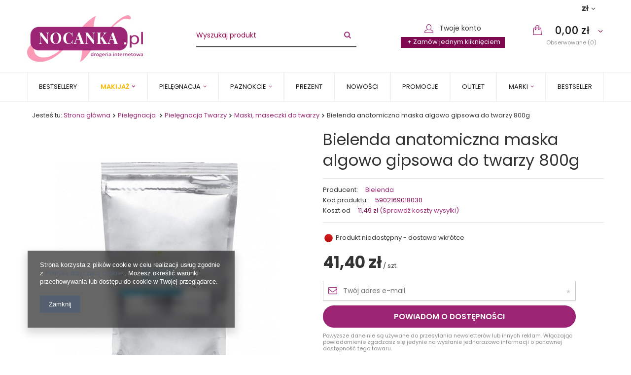

--- FILE ---
content_type: text/html; charset=utf-8
request_url: https://nocanka.pl/product-pol-57849-Bielenda-anatomiczna-maska-algowo-gipsowa-do-twarzy-800g.html
body_size: 21723
content:
<!DOCTYPE html>
<html lang="pl" ><head><meta name='viewport' content='user-scalable=no, initial-scale = 1.0, maximum-scale = 1.0, width=device-width'/><meta http-equiv="Content-Type" content="text/html; charset=utf-8"><title>Bielenda anatomiczna maska algowo gipsowa do twarzy 800g | Pielęgnacja  \ Pielęgnacja Twarzy \ Maski, maseczki do twarzy  - Nocanka.pl</title><meta name="keywords" content=""><meta name="description" content="Bielenda anatomiczna maska algowo gipsowa do twarzy 800g w internetowym sklepie Nocanka.pl. Oferujemy kosmetyki w najlepszych cenach na rynku. Zapraszamy!"><link rel="icon" href="/gfx/pol/favicon.ico"><meta name="theme-color" content="#9b2574"><meta name="msapplication-navbutton-color" content="#9b2574"><meta name="apple-mobile-web-app-status-bar-style" content="#9b2574"><link rel="stylesheet" type="text/css" href="/gfx/pol/style.css.gzip?r=1553255269"><script type="text/javascript" src="/gfx/pol/shop.js.gzip?r=1553255269"></script><meta name="robots" content="index,follow"><meta name="rating" content="general"><meta name="Author" content="Nocanka.pl na bazie IdoSell (www.idosell.com/shop).">
<!-- Begin LoginOptions html -->

<style>
#client_new_social .service_item[data-name="service_Apple"]:before, 
#cookie_login_social_more .service_item[data-name="service_Apple"]:before,
.oscop_contact .oscop_login__service[data-service="Apple"]:before {
    display: block;
    height: 2.6rem;
    content: url('/gfx/standards/apple.svg?r=1743165583');
}
.oscop_contact .oscop_login__service[data-service="Apple"]:before {
    height: auto;
    transform: scale(0.8);
}
#client_new_social .service_item[data-name="service_Apple"]:has(img.service_icon):before,
#cookie_login_social_more .service_item[data-name="service_Apple"]:has(img.service_icon):before,
.oscop_contact .oscop_login__service[data-service="Apple"]:has(img.service_icon):before {
    display: none;
}
</style>

<!-- End LoginOptions html -->

<!-- Open Graph -->
<meta property="og:type" content="website"><meta property="og:url" content="https://nocanka.pl/product-pol-57849-Bielenda-anatomiczna-maska-algowo-gipsowa-do-twarzy-800g.html
"><meta property="og:title" content="Bielenda anatomiczna maska algowo gipsowa do twarzy 800g"><meta property="og:site_name" content="Nocanka.pl"><meta property="og:locale" content="pl_PL"><meta property="og:image" content="https://nocanka.pl/hpeciai/7f677d471dc70af6b0ad63405a477627/pol_pl_Bielenda-anatomiczna-maska-algowo-gipsowa-do-twarzy-800g-57849_1.jpg"><meta property="og:image:width" content="450"><meta property="og:image:height" content="450"><link rel="manifest" href="https://nocanka.pl/data/include/pwa/1/manifest.json?t=3"><meta name="apple-mobile-web-app-capable" content="yes"><meta name="apple-mobile-web-app-status-bar-style" content="black"><meta name="apple-mobile-web-app-title" content="nocanka.pl"><link rel="apple-touch-icon" href="/data/include/pwa/1/icon-128.png"><link rel="apple-touch-startup-image" href="/data/include/pwa/1/logo-512.png" /><meta name="msapplication-TileImage" content="/data/include/pwa/1/icon-144.png"><meta name="msapplication-TileColor" content="#2F3BA2"><meta name="msapplication-starturl" content="/"><script type="application/javascript">var _adblock = true;</script><script async src="/data/include/advertising.js"></script><script type="application/javascript">var statusPWA = {
                online: {
                    txt: "Połączono z internetem",
                    bg: "#5fa341"
                },
                offline: {
                    txt: "Brak połączenia z internetem",
                    bg: "#eb5467"
                }
            }</script><script async type="application/javascript" src="/ajax/js/pwa_online_bar.js?v=1&r=6"></script>
<!-- End Open Graph -->

<link rel="canonical" href="https://nocanka.pl/product-pol-57849-Bielenda-anatomiczna-maska-algowo-gipsowa-do-twarzy-800g.html" />

<link rel="stylesheet" type="text/css" href="/data/designs/9169_39/gfx/pol/custom.css.gzip?r=1586160903">
<!-- Begin additional html or js -->


<!--21|1|12-->
<script>var nazwaProducenta = ['Aba Group'];

$(function(){		
	for(i=0; i < nazwaProducenta.length; i++){ 
		$(".searchRebateNumber[data-producer='" + nazwaProducenta[i] + "']").hide();
	}
})</script>
<!--1|1|1-->
<meta name="google-site-verification" content="C-MURTPHx0PvdP9NL3Ij9OBzt_oCS6EsGqdKeYLh6Tc" />
<!--2|1|2-->
<link href="/data/include/cms/allekosmetyki.css" type="text/css" rel="stylesheet">
<script src="/data/include/cms/script.js"></script>

<style>
.popup header{display:none !important;}
.popup #content > *{display:none !important;}
.popup #content #projector_form{display:block !important;}
.popup #projector_form, .popup #layout{margin: 0;}
</style>
<!--3|1|2-->
<style>
aside .nav-link{cursor:pointer;}
#menu_contact .contact_type_text {
    font-size: 1em !important;
    padding: 5px 0 0 25px  !important;
}
#basketedit_gifts li.gift_label_needs, #basketedit_gifts p.gift_info {color: #333;font-weight: 500;}
.basketedit_gifts_btn {padding-top: 11px;}
#menu_settings{display:block;background:none; }
#menu_additional, #top_contact{visibility: hidden;}
.icon-caret-down::before { content: "";}
#menu_settings form { top: 34px;}
#menu_settings .radio + .radio{margin-left: 0;}
.searchRebateNumber .threshold_wrapper{vertical-align: bottom;}




</style>
<!--22|1|2-->
<style>
.unknown_delivery_time{display: none !important;}
.shipping_info_time,
.shipping_time_popup,
.basketedit_page div.basketedit_summary_shipment_time,
div.order1_delitem_time,
div.basketedit_summary_shipment_time
{
    display: none !important;
}

#dialog_wrapper.dialog_wrapper_shipping_info .shipping_info {
    border-bottom: none;
    border-top: none;
}
</style>
<!--5|1|4-->
<script type="text/javascript">var scr=document.createElement('script');scr.src=('https:'==document.location.protocol?'https://':'http://')+'ssl.ceneo.pl/shops/sw.js?accountGuid=7e1d2a1a-b996-41f3-82c4-88619df32f8b';scr.type='text/javascript';document.getElementsByTagName('head')[0].appendChild(scr);</script><noscript><a href="https://www.ceneo.pl/1742-0a" rel="nofollow" target="_blank">Opinie o Nas</a></noscript>
<!--19|1|11-->
<script>/*
 * edrone JavaScript Library.
 * https://edrone.me/
 *
 * GPL licenses.
 * https://edrone.me/integration-license/
*/
(function(srcjs, $) {
    window._edrone = window._edrone || {};
    _edrone.app_id = '5ac282bdb089b';
    _edrone.version = '1.1.7';
    _edrone.email = '';
    _edrone.first_name = '';
    _edrone.last_name = '';
    _edrone.country = '';
    _edrone.city = '';
    _edrone.phone = '';
    _edrone.platform = 'iai';
    _edrone.action_type = 'other';
    _edrone._old_init = _edrone.init

    //CUSTOMER TAGS
    window._edrone_iai = window._edrone_iai || {};
    window._edrone_iai.customer_tags = '';
    window._edrone_iai.tags = [];
    if (window._edrone_iai.customer_tags !== '') {
        for (var k in JSON.parse(window._edrone_iai.customer_tags))
            window._edrone_iai.tags.push(k);
        _edrone.customer_tags = window._edrone_iai.tags.join('|');
    }

    $(function() {
        //NEWSLETTER
        $('body').on('submit', "form[action='settings.php']", function() {
            var email = $(this).find("[name='mailing_email']").val();
            _edrone.customer_tags = 'From PopUp';
            _edrone.email = email;
            _edrone.subscriber_status = '1';
            _edrone.action_type = 'subscribe';
            _edrone.init();
        });

        $('body').on('submit', '#client_new_form', function() {
            var self = $(this);
            _edrone.email = self.find("[name='client_email']").val();
            if (self.find('#client_mailing').is(':checked')) {
                _edrone.customer_tags = 'From PopUp';
                _edrone.subscriber_status = '1';
                _edrone.action_type = 'subscribe';
            }
            _edrone.init();
        });

        $.ajax({
            url: 'ajax/basket.php',
            dataType: "json",
            success: function(data) {
                if (data.basket.products.length != 0) {
                    localStorage.setItem('iai_basket', JSON.stringify(data));
                }
            }
        });
    });

    var doc = document.createElement('script');
    doc.type = 'text/javascript';
    doc.async = true;
    doc.src = ('https:' == document.location.protocol
        ? 'https:'
        : 'http:') + srcjs;
    var s = document.getElementsByTagName('script')[0];
    s.parentNode.insertBefore(doc, s);
})("//d3bo67muzbfgtl.cloudfront.net/edrone_2_0.js", window.jQuery);
</script>
<!--23|1|13-->
<script type="text/javascript"> "use strict";
(function(scriptUrl){if(!window.bb){window.bb=function(){
for(var _len=arguments.length,params=Array(_len),_key=0;_key<_len;_key++){
params[_key]=arguments[_key]}return window.bb.q.push(params)};window.bb.q=[]
;var script=document.createElement("script")
;var firstScript=document.getElementsByTagName("script")[0];script.async=true
;script.src=scriptUrl;firstScript.parentNode.insertBefore(script,firstScript)}
})("https://shop.buybox.click/bb-shop-119.js");
</script>
<!--25|1|13-->
<script type="text/javascript">bb("productView", { "productId": "57849" })</script>

<!-- End additional html or js -->
<script>(function(w,d,s,i,dl){w._ceneo = w._ceneo || function () {
w._ceneo.e = w._ceneo.e || []; w._ceneo.e.push(arguments); };
w._ceneo.e = w._ceneo.e || [];dl=dl===undefined?"dataLayer":dl;
const f = d.getElementsByTagName(s)[0], j = d.createElement(s); j.defer = true;
j.src = "https://ssl.ceneo.pl/ct/v5/script.js?accountGuid=" + i + "&t=" +
Date.now() + (dl ? "&dl=" + dl : ""); f.parentNode.insertBefore(j, f);
})(window, document, "script", "7e1d2a1a-b996-41f3-82c4-88619df32f8b");</script>
                <script>
                if (window.ApplePaySession && window.ApplePaySession.canMakePayments()) {
                    var applePayAvailabilityExpires = new Date();
                    applePayAvailabilityExpires.setTime(applePayAvailabilityExpires.getTime() + 2592000000); //30 days
                    document.cookie = 'applePayAvailability=yes; expires=' + applePayAvailabilityExpires.toUTCString() + '; path=/;secure;'
                    var scriptAppleJs = document.createElement('script');
                    scriptAppleJs.src = "/ajax/js/apple.js?v=3";
                    if (document.readyState === "interactive" || document.readyState === "complete") {
                          document.body.append(scriptAppleJs);
                    } else {
                        document.addEventListener("DOMContentLoaded", () => {
                            document.body.append(scriptAppleJs);
                        });  
                    }
                } else {
                    document.cookie = 'applePayAvailability=no; path=/;secure;'
                }
                </script>
                <script>let paypalDate = new Date();
                    paypalDate.setTime(paypalDate.getTime() + 86400000);
                    document.cookie = 'payPalAvailability_PLN=-1; expires=' + paypalDate.getTime() + '; path=/; secure';
                </script><script type="text/javascript" src="/gfx/pol/projector_product_questions.js.gzip?r=1553255269"></script><script type="text/javascript" src="/gfx/pol/projector_video.js.gzip?r=1553255269"></script></head><body>
        <style id="smile_global_replace_styles">
          .projector_smile.projector_smile,
          .smile_basket.smile_basket {
            visibility: hidden !important;
          }
        </style>
        <style id="smile_global_replace_character_icon">
          .smile_basket__block.--desc,
            .projector_smile__block.--desc {
              padding: 1rem;
              line-height: 1.1rem;
              font-size: 1.1rem;
            }
        
          .modal.--smile .modal__wrapper .modal__content:after,
          #dialog_wrapper.smile_info__dialog:after {
            background: url("/gfx/standards/smile_dialog_package.png?r=1682427675") no-repeat;
            background-size: contain;
            position: absolute;
            bottom: 35px;
          }
        
          .modal.--smile .modal__wrapper .headline,
          #dialog_wrapper.smile_info__dialog .headline {
            font-family: "Arial", "Helvetica", sans-serif, "Arial", sans-serif;
            color: #333;
            display: flex;
            align-items: center;
            justify-content: flex-start;
            font-size: 26px;
            font-weight: 600;
            padding: 10px 0;
            text-decoration: none;
            text-align: left;
            line-height: 36px;
            margin-bottom: 15px;
            text-transform: none;
            letter-spacing: normal;
          }
        
          .modal.--smile .modal__wrapper .headline::after,
          #dialog_wrapper.smile_info__dialog .headline::after {
            display: none;
          }
        
          .modal.--smile .modal__wrapper .smile_info__iai,
          #dialog_wrapper.smile_info__dialog .smile_info__iai {
            margin-top: 2px;
          }
        
          @media (min-width: 575px) {
            .modal.--smile .modal__wrapper .modal__content:after,
            #dialog_wrapper.smile_info__dialog:after {
              width: 192px;
              height: 177px;
            }
        
            .modal.--smile .modal__wrapper .headline,
            #dialog_wrapper.smile_info__dialog .headline {
              line-height: 40px;
              margin-right: 70px;
              font-size: 36px;
            }
          }
        
          @media (min-width: 757px) {
            .modal.--smile .modal__wrapper .modal__content:after,
            #dialog_wrapper.smile_info__dialog:after {
              right: 30px;
            }
          }
        
          .smile_desc__wrapper {
            padding-right: 5px;
          }
        
          .projector_smile .--desc .projector_smile__link,
          .smile_basket .--desc .smile_basket__link {
            display: inline-block;
          }
        </style>
        
        <script>
          document.addEventListener("DOMContentLoaded", () => {
            /**
             * Podmiana styli oraz danych w banerze/modalu Smile
             *
             * @param {object} options literał obiektu z opcjami
             * @param {string} options.smile_headline literał "Kupujesz i dostawę masz gratis!"
             * @param {string} options.smile_delivery literał "dostawy ze sklepów internetowych przy"
             * @param {string} options.smile_delivery_minprice literał "zamówieniu za X zł są za darmo."
             * @param {string} options.smile_delivery_name literał "Darmowa dostawa obejmuje dostarczenie..."
             * @param {Array<{icon: string; name: string;}>} options.smile_delivery_icon tablica obiektów z nazwami i odnośnikami do ikon/grafik kurierów
             * @param {string} options.smile_baner literał "Darmowa dostawa do paczkomatu lub punktu odbioru"
             * @param {string} options.smile_description literał "Smile - dostawy ze sklepów internetowych przy zamówieniu od X zł są za darmo"
             * @param {string} options.smile_idosell_logo_title literał "Smile to usługa IdoSell"
             */
            const GlobalSmileReplaceAddon = (options = {}) => {
              let {
                smile_headline,
                smile_delivery,
                smile_delivery_minprice,
                smile_delivery_name,
                smile_delivery_icon,
                smile_baner,
                smile_description,
                smile_idosell_logo_title,
              } = options;
        
              const idosell_logo = "/gfx/standards/Idosell_logo_black.svg?r=1652092770";
              const smile_logo = "/gfx/standards/smile_logo.svg?r=1652092770";
        
              const projectorSmile = document.querySelector(".projector_smile");
              const basketSmile = document.querySelector(".smile_basket");
              const smileModalWrapper = document.querySelector(".smile_info");
        
              const getCourierIcon = (icon, alt, classList = "smile_info__inpost_logo") =>
                `<img class="${classList}" src="${icon}" alt="${alt}"></img>`;
              const injectHtml = (element, html) => element.insertAdjacentHTML("beforeend", html);
        
              const removeCourierIcons = (elementList) => {
                elementList?.forEach((element) => {
                  element.parentElement.removeChild(element);
                });
              };
        
              const appendCourierIcons = (infoContainer, classList) => {
                smile_delivery_icon?.forEach((el, idx) => {
                  const rendered = getCourierIcon(el.icon, el.name || `Smile Courier ${idx}`, classList);
                  injectHtml(infoContainer, rendered);
                });
              };
        
              const handleCourierIcons = (infoContainer, iconElementList, classList) => {
                if (infoContainer && iconElementList && smile_delivery_icon) {
                  if (Array.isArray(smile_delivery_icon)) {
                    removeCourierIcons(iconElementList);
                    appendCourierIcons(infoContainer, classList);
                  }
                }
              };
        
              // Podmiana wszystkich logo smile
              const replaceAllSmileLogo = () => {
                const logoElementList = document.querySelectorAll(
                  ".projector_smile .projector_smile__logo, .smile_info .smile_info__item.--smile .smile_info__logo, .smile_basket .smile_basket__logo"
                );
                if (logoElementList.length === 0) return;
        
                logoElementList.forEach((logoElement) => {
                  logoElement.setAttribute("src", smile_logo);
                  logoElement.setAttribute("data-src", smile_logo);
                });
              };
        
              const replaceBannerSmile = () => {
                const infoContainer =
                  projectorSmile?.querySelector(".projector_smile__inpost") ||
                  basketSmile?.querySelector(".smile_basket__inpost");
                const textElement =
                  projectorSmile?.querySelector(".projector_smile__inpost .projector_smile__inpost_text") ||
                  basketSmile?.querySelector(".smile_basket__inpost .smile_basket__inpost_text");
                const descriptionElement =
                  projectorSmile?.querySelector(".projector_smile__block.--desc") ||
                  basketSmile?.querySelector(".smile_basket__block.--desc");
                const logoElementList = infoContainer?.querySelectorAll("img");
        
                // Podmiana opisu w bannerze
                if (infoContainer && smile_baner) {
                  textElement.textContent = smile_baner;
                }
        
                // Podmiana opisu pod bannerem
                if (descriptionElement && smile_description) {
                  const link =
                    descriptionElement.querySelector(".projector_smile__link") ||
                    descriptionElement.querySelector(".smile_basket__link");
        
                  if (!link) {
                    descriptionElement.innerHTML = "";
                  }
        
                  descriptionElement.insertAdjacentHTML(
                    "afterbegin",
                    `<span class="smile_desc__wrapper">${smile_description}</span>`
                  );
                }
        
                // Podmiana ikon
                let imageClassList;
                if (projectorSmile) {
                  imageClassList = "projector_smile__inpost_logo";
                } else if (basketSmile) {
                  imageClassList = "smile_basket__inpost_logo";
                }
        
                // Podmiana ikon kurierów
                handleCourierIcons(infoContainer, logoElementList, imageClassList);
              };
        
              const replaceModalSmile = () => {
                const smileInfoContainer = smileModalWrapper?.querySelector(".smile_info__item.--smile .smile_info__sub");
                const infoTextElement = smileInfoContainer?.querySelector(".smile_info__text");
                const infoStrongElement = smileInfoContainer?.querySelector(".smile_info__strong");
                const headlineElement = smileModalWrapper?.querySelector(".headline .headline__name");
                const courierContainer = smileModalWrapper?.querySelector(".smile_info__item.--inpost");
                const textElement = courierContainer?.querySelector(".smile_info__text");
                const iconElementList = courierContainer?.querySelectorAll("img");
                const footerContainer = smileModalWrapper?.querySelector(".smile_info__item.--footer");
                const idosellTitle = footerContainer?.querySelector(".smile_info__iai");
                const imageElement = footerContainer?.querySelector("img");
        
                // Podmiana tytułu modala
                if (headlineElement && smile_headline) {
                  headlineElement.textContent = smile_headline;
                }
        
                // Podmiana tekstu obok logo w modalu
                if (smile_delivery && infoTextElement) {
                  infoTextElement.textContent = smile_delivery;
                }
        
                // Podmiana pogrubionego tekstu obok logo w modalu
                if (smile_delivery_minprice && infoStrongElement) {
                  infoStrongElement.innerHTML = smile_delivery_minprice;
                  // infoStrongElement.textContent = smile_delivery_minprice;
                }
        
                // Podmiana opisu kurierów
                if (smile_delivery_name && textElement) {
                  textElement.textContent = smile_delivery_name;
                }
        
                // Podmiana ikon kurierów
                handleCourierIcons(courierContainer, iconElementList, "smile_info__inpost_logo");
        
                // Podmiana logo IdoSell w stopce
                if (imageElement) {
                  imageElement.setAttribute("src", idosell_logo);
                  imageElement.setAttribute("data-src", idosell_logo);
                }
        
                // Podmiana tekstu IdoSell
                if (idosellTitle && smile_idosell_logo_title) {
                  idosellTitle.textContent = smile_idosell_logo_title;
                }
              };
        
              const removeStyles = () => {
                const replaceStyles = document.querySelectorAll("#smile_global_replace_styles");
                if (replaceStyles.length === 0) return;
        
                replaceStyles.forEach((rStyle) => {
                  rStyle.innerHTML = "";
                  rStyle?.remove?.();
                });
              };
        
              const init = () => {
                replaceAllSmileLogo();
                replaceModalSmile();
                replaceBannerSmile();
        
                removeStyles();
              };
        
              try {
                if (!projectorSmile && !basketSmile && !smileModalWrapper) return;
        
                init();
              } catch (error) {
                console.error("[GlobalSmileReplaceAddon] Error:", error);
              }
            };
        
            // [iai:smile_headline] <- literał "Kupujesz i dostawę masz gratis!"
            // [iai:smile_delivery] <- literał "dostawy ze sklepów internetowych przy"
            // [iai:smile_delivery_minprice] <- literał "zamówieniu za 50 zł są za darmo."
            // [iai:smile_delivery_name] <- literał "Darmowa dostawa obejmuje dostarczenie przesyłki do Paczkomatu InPost lub punktu odbioru Orlen Paczka" bądź "Darmowa dostawa obejmuje dostarczenie przesyłki do punktu odbioru Orlen Paczka" w zależności od tego czy InPost pozostanie w Smile
            // [iai:smile_delivery_icon] <- url do ikon/grafik kurierów (logo InPost i Orlen Paczka lub tylko Orlen Paczka - jak wyżej)
            // [iai:smile_baner] <- literał "Darmowa dostawa do paczkomatu lub punktu odbioru" bądź "Darmowa dostawa do punktu odbioru" w zależności od tego czy InPost pozostanie w Smile
            // [iai:smile_description] <- literał "Smile - dostawy ze sklepów internetowych przy zamówieniu od 50 zł są za darmo"
            // [iai:smile_idosell_logo_title] <- literał "Smile to usługa IdoSell"
        
            // Wywołanie GlobalSmileReplaceAddon
            // Do przekazania obiekt z właściwościami:
            // smile_headline
            // smile_delivery
            // smile_delivery_minprice
            // smile_delivery_name
            // smile_delivery_icon
            // smile_baner
            // smile_description
            // smile_idosell_logo_title
        
            try {
              GlobalSmileReplaceAddon({
                smile_headline: "Kupujesz i dostawę masz gratis!",
                smile_delivery: "dostawy ze sklepów internetowych przy",
                smile_delivery_minprice: "zamówieniu za 50,00 zł są za darmo.",
                smile_delivery_name:
                  "Darmowa dostawa obejmuje dostarczenie przesyłki do Paczkomatu InPost",
                smile_delivery_icon: [{ name: "InPost", icon: "/panel/gfx/mainInPostLogo.svg" },],
                smile_baner: "Darmowa dostawa do paczkomatu",
                smile_description: "Smile - dostawy ze sklepów internetowych przy zamówieniu od 50,00 zł są za darmo",
                smile_idosell_logo_title: "Smile to usługa",
              });
            } catch (error) {
              console.error("[GlobalSmileReplaceAddon] DOMContentLoaded_Error:", error);
            }
          },
            false
          );
        </script>
        <div id="container" class="projector_page 
            
            container"><header class="clearfix "><script type="text/javascript" class="ajaxLoad">
            app_shop.vars.vat_registered = "true";
            app_shop.vars.currency_format = "###,##0.00";
            
                app_shop.vars.currency_before_value = false;
            
                app_shop.vars.currency_space = true;
            
            app_shop.vars.symbol = "zł";
            app_shop.vars.id= "PLN";
            app_shop.vars.baseurl = "http://nocanka.pl/";
            app_shop.vars.sslurl= "https://nocanka.pl/";
            app_shop.vars.curr_url= "%2Fproduct-pol-57849-Bielenda-anatomiczna-maska-algowo-gipsowa-do-twarzy-800g.html";
            

            var currency_decimal_separator = ',';
            var currency_grouping_separator = ' ';

            
                app_shop.vars.blacklist_extension = ["exe","com","swf","js","php"];
            
                app_shop.vars.blacklist_mime = ["application/javascript","application/octet-stream","message/http","text/javascript","application/x-deb","application/x-javascript","application/x-shockwave-flash","application/x-msdownload"];
            
                app_shop.urls.contact = "/contact-pol.html";
            </script><div id="viewType" style="display:none"></div><div id="menu_settings" class=" bg_alter"><div class="menu_settings_bar container"><div id="menu_additional"></div><div id="mobile_additional"><a href="/login.php" title="">Twoje konto
                        </a>
                        |
                        <a rel="nofollow" href="/basketedit.php?mode=2" title="">Obserwowane (0)
                        </a>
                         | 
                    </div><div id="top_contact">Tel<a href="tel:502240710">502240710</a>E-mail<a href="mailto:sklep@nocanka.pl">sklep@nocanka.pl</a></div><div class="open_trigger"><span class="hidden-phone flag_txt">zł</span><div class="menu_settings_wrapper visible-phone"><span class="menu_settings_bar"><span class="menu_settings_barlab">Waluta:</span><span class="menu_settings_barval">zł</span></span><span class="menu_settings_bar"><span class="menu_settings_barlab">Kraj dostawy:</span><span class="menu_settings_barval">Polska</span></span></div><i class="icon-caret-down"></i></div><form action="settings.php" method="post"><ul class="bg_alter"><li><div class="form-group"><label for="menu_settings_country">Kraj odbioru zamówienia </label><select class="form-control" name="country" id="menu_settings_country"><option value="1143020001">Albania</option><option value="1143020011">Arabia Saudyjska</option><option value="1143020012">Argentyna</option><option value="1143020013">Armenia</option><option value="1143020015">Australia</option><option value="1143020016">Austria</option><option value="1143020022">Belgia</option><option value="1143020027">Białoruś</option><option value="1143020031">Brazylia</option><option value="1143020033">Bułgaria</option><option value="1143020037">Chiny</option><option value="1143020038">Chorwacja</option><option value="1143020040">Cypr</option><option value="1170044701">Czarnogóra</option><option value="1143020041">Czechy</option><option value="1143020042">Dania</option><option value="1143020048">Egipt</option><option value="1143020051">Estonia</option><option value="1143020054">Filipiny</option><option value="1143020056">Finlandia</option><option value="1143020057">Francja</option><option value="1143020060">Ghana</option><option value="1143020062">Grecja</option><option value="1143020065">Gruzja</option><option value="1143020075">Hiszpania</option><option value="1143020076">Holandia</option><option value="1143020077">Honduras</option><option value="1143020078">Hong Kong</option><option value="1143020079">Indie</option><option value="1143020080">Indonezja</option><option value="1143020081">Irak</option><option value="1143020082">Iran</option><option value="1143020083">Irlandia</option><option value="1143020084">Islandia</option><option value="1143020085">Izrael</option><option value="1143020086">Jamajka</option><option value="1143020087">Japonia</option><option value="1143020095">Kanada</option><option value="1143020096">Katar</option><option value="1143020097">Kazachstan</option><option value="1143020098">Kenia</option><option value="1143020101">Kolumbia</option><option value="1143020106">Korea Południowa</option><option value="1143020115">Liechtenstein</option><option value="1143020116">Litwa</option><option value="1143020118">Łotwa</option><option value="1143020117">Luksembourg</option><option value="1143020119">Macedonia</option><option value="1143020123">Malezja</option><option value="1143020129">Maroko</option><option value="1143020133">Meksyk</option><option value="1143020134">Mołdawia</option><option value="1143020135">Monako</option><option value="1143020143">Niemcy</option><option value="1143020145">Nigeria</option><option value="1143020149">Norwegia</option><option value="1143020151">Nowa Zelandia</option><option value="1143020153">Pakistan</option><option value="1143020159">Peru</option><option selected value="1143020003">Polska</option><option value="1143020163">Portugalia</option><option value="1143020165">Republika Południowej Afryki</option><option value="1143020168">Rosja</option><option value="1143020169">Rumunia</option><option value="1170044700">Serbia</option><option value="1143020182">Słowacja</option><option value="1143020183">Słowenia</option><option value="1143020186">Stany Zjednoczone</option><option value="1143020191">Syria</option><option value="1143020192">Szwajcaria</option><option value="1143020193">Szwecja</option><option value="1143020204">Tunezja</option><option value="1143020205">Turcja</option><option value="1143020210">Ukraina</option><option value="1143020215">Watykan</option><option value="1143020217">Węgry</option><option value="1143020218">Wielka Brytania</option><option value="1143020219">Wietnam</option><option value="1143020220">Włochy</option><option value="1143020234">Zjednoczone Emiraty Arabskie</option></select></div><div class="form-group"><label for="menu_settings_curr">Ceny podane w: </label><select class="form-control" name="curr" id="menu_settings_curr"><option value="PLN" selected>zł</option><option value="EUR">€ (1 zł = 0.2319€)
                                                                </option></select></div></li><li class="buttons"><button class="btn-small" type="submit">
                                        Zastosuj zmiany
                                    </button></li></ul></form></div></div><div id="logo" data-align="a#css" class="col-md-3  col-xs-12  align_row"><a href="/" target="_self"><img src="/data/gfx/mask/pol/logo_1_big.jpg" alt="Drogeria internetowa Nocanka.pl" width="238" height="98"></a></div><form action="https://nocanka.pl/search.php" method="get" id="menu_search" class="col-md-4 col-xs-12"><div><input id="menu_search_text" type="text" name="text" class="catcomplete" placeholder="Wyszukaj produkt"></div><button type="submit"><i class="icon-search"></i></button><a href="https://nocanka.pl/searching.php" title=""></a></form><div class="floater" id="floater"><div id="menu_basket" class=" empty_bsket"><div class="infolinia_top"><a href="/login.php" class="basketicon"><svg xmlns="http://www.w3.org/2000/svg" xmlns:xlink="http://www.w3.org/1999/xlink" width="18px" height="18px"><path fill-rule="evenodd" fill="rgb(155, 37, 116)" d="M9.000,12.374 C11.792,12.374 14.062,9.598 14.062,6.187 C14.062,2.776 11.791,-0.001 9.000,-0.001 C7.624,-0.001 6.337,0.659 5.378,1.859 C4.449,3.020 3.937,4.558 3.937,6.188 C3.937,9.598 6.208,12.374 9.000,12.374 ZM9.000,1.125 C11.171,1.125 12.937,3.396 12.937,6.188 C12.937,8.978 11.171,11.250 9.000,11.250 C6.829,11.250 5.062,8.978 5.062,6.188 C5.062,3.396 6.829,1.125 9.000,1.125 ZM12.937,11.249 C12.627,11.249 12.375,11.501 12.375,11.812 C12.375,12.123 12.627,12.374 12.937,12.374 C15.108,12.374 16.875,14.141 16.875,16.312 C16.875,16.621 16.622,16.874 16.312,16.874 L1.687,16.874 C1.378,16.874 1.125,16.621 1.125,16.312 C1.125,14.141 2.892,12.374 5.062,12.374 C5.374,12.374 5.625,12.123 5.625,11.812 C5.625,11.501 5.374,11.249 5.062,11.249 C2.271,11.249 -0.000,13.520 -0.000,16.312 C-0.000,17.242 0.757,17.999 1.687,17.999 L16.312,17.999 C17.243,17.999 18.000,17.242 18.000,16.312 C18.000,13.521 15.729,11.249 12.937,11.249 Z"></path></svg><span>Twoje konto</span></a><div><div class="top_byclick"><a href="#order" title="+ Zamów jednym kliknięciem">
                + Zamów jednym kliknięciem
            </a></div></div></div><div class="basket_inner"><a href="/basketedit.php?mode=1" class="basketicon"><svg xmlns="http://www.w3.org/2000/svg" xmlns:xlink="http://www.w3.org/1999/xlink" width="18px" height="20px"><path fill-rule="evenodd" fill="rgb(155, 37, 116)" d="M16.712,5.568 C16.681,5.246 16.404,4.999 16.071,4.999 L12.857,4.999 L12.857,3.749 C12.857,1.681 11.127,-0.001 9.000,-0.001 C6.872,-0.001 5.143,1.681 5.143,3.749 L5.143,4.999 L1.928,4.999 C1.595,4.999 1.318,5.246 1.288,5.568 L0.002,19.318 C-0.014,19.492 0.046,19.666 0.168,19.795 C0.290,19.925 0.462,19.999 0.643,19.999 L17.357,19.999 C17.538,19.999 17.710,19.925 17.832,19.795 C17.952,19.666 18.014,19.492 17.997,19.318 L16.712,5.568 ZM6.428,3.749 C6.428,2.370 7.582,1.249 9.000,1.249 C10.417,1.249 11.571,2.370 11.571,3.749 L11.571,4.999 L6.428,4.999 L6.428,3.749 ZM1.347,18.749 L2.515,6.249 L5.143,6.249 L5.143,7.672 C4.759,7.889 4.500,8.288 4.500,8.749 C4.500,9.439 5.076,9.999 5.786,9.999 C6.495,9.999 7.071,9.439 7.071,8.749 C7.071,8.288 6.812,7.889 6.428,7.672 L6.428,6.249 L11.571,6.249 L11.571,7.672 C11.188,7.889 10.928,8.287 10.928,8.749 C10.928,9.439 11.505,9.999 12.214,9.999 C12.924,9.999 13.500,9.439 13.500,8.749 C13.500,8.288 13.240,7.889 12.857,7.672 L12.857,6.249 L15.484,6.249 L16.653,18.749 L1.347,18.749 Z"></path></svg><span class="basketicon_count visible-phone">0</span></a><div class="hidden-phone"><div><a href="/basketedit.php?mode=1"><span class="basket_dark"></span><strong><span class="basket_light">0,00 zł</span></strong></a></div><a class="wishes_link" href="/basketedit.php?mode=2" rel="nofollow" title="Zobacz listę obserwowanych produktów">
                           
                            Obserwowane (0)</a></div><div class="bt_roll"><span class="bt_roll_label">Ostatnio dodane produkty</span><div class="bt_frame"></div><div class="bt_roll_summary"><span class="bt_suma">Suma: </span><span class="bt_suma_value">0,00 zł</span><a class="bt_roll_summary btn-small" href="/basketedit.php?mode=1" title="Realizuj zamówienie">
                        Realizuj zamówienie
                    </a></div></div></div></div></div><nav id="menu_categories" class="wide"><button type="button" class="navbar-toggler"><i class="icon-reorder"></i></button><div class="navbar-collapse" id="menu_navbar"><ul class="navbar-nav"><li class="nav-item"><a  href="/pol_m_Bestsellery-243.html" target="_self" title="Bestsellery" class="nav-link" >Bestsellery</a></li><li class="nav-item"><a  href="/pol_m_Makijaz-153.html" target="_self" title="Makijaż" class="nav-link" >Makijaż</a><ul class="navbar-subnav"><li class="nav-item"><a class="nav-link" href="/pol_m_Makijaz_Oczy-169.html" target="_self">Oczy</a><ul class="navbar-subsubnav"><li class="nav-item"><a class="nav-link" href="/pol_m_Makijaz_Oczy_Akcesoria-173.html" target="_self">Akcesoria</a></li><li class="nav-item"><a class="nav-link" href="/pol_m_Makijaz_Oczy_Do-makijazu-brwi-175.html" target="_self">Do makijazu brwi</a></li><li class="nav-item"><a class="nav-link" href="/pol_m_Makijaz_Oczy_Przedluzanie-rzes-sztuczne-rzesy-179.html" target="_self">Przedłużanie rzęs, sztuczne rzęsy</a></li></ul></li><li class="nav-item"><a class="nav-link" href="/pol_m_Makijaz_Pedzle-do-makijazu-218.html" target="_self">Pędzle do makijażu</a><ul class="navbar-subsubnav"><li class="nav-item"><a class="nav-link" href="##">5315</a></li></ul></li><li class="nav-item"><a class="nav-link" href="/pol_m_Makijaz_Akcesoria-do-makijazu-172.html" target="_self">Akcesoria do makijażu</a></li></ul></li><li class="nav-item"><a  href="/pol_m_Pielegnacja-154.html" target="_self" title="Pielęgnacja " class="nav-link" >Pielęgnacja </a><ul class="navbar-subnav"><li class="nav-item"><a class="nav-link" href="/pol_m_Pielegnacja-_Pielegnacja-ciala-192.html" target="_self">Pielęgnacja ciała</a><ul class="navbar-subsubnav"><li class="nav-item"><a class="nav-link" href="/pol_m_Pielegnacja-_Pielegnacja-ciala_Balsamy-do-ciala-194.html" target="_self">Balsamy do ciała</a></li><li class="nav-item"><a class="nav-link" href="/pol_m_Pielegnacja-_Pielegnacja-ciala_Depilacja-195.html" target="_self">Depilacja</a></li></ul></li></ul></li><li class="nav-item"><a  href="/pol_m_Paznokcie-157.html" target="_self" title="Paznokcie" class="nav-link" >Paznokcie</a><ul class="navbar-subnav"><li class="nav-item"><a class="nav-link" href="/pol_m_Paznokcie_Pedzelki-do-paznokci-211.html" target="_self">Pędzelki do paznokci </a></li><li class="nav-item"><a class="nav-link" href="/pol_m_Paznokcie_Pylki-do-paznokci-212.html" target="_self">Pyłki do paznokci</a></li><li class="nav-item"><a class="nav-link" href="/pol_m_Paznokcie_Plyny-do-paznokci-213.html" target="_self">Płyny do paznokci</a></li><li class="nav-item"><a class="nav-link" href="/pol_m_Paznokcie_Akcesoria-do-paznokci-217.html" target="_self">Akcesoria do paznokci</a></li><li class="nav-item"><a class="nav-link" href="/pol_m_Paznokcie_Ozdoby-do-paznokci-240.html" target="_self">Ozdoby do paznokci</a></li></ul></li><li class="nav-item"><a  href="/pol_m_PREZENT-159.html" target="_self" title="PREZENT" class="nav-link" >PREZENT</a></li><li class="nav-item"><a  href="http://nocanka.pl/Nowosc-snewproducts-pol.html" target="_self" title="Nowości" class="nav-link" >Nowości</a></li><li class="nav-item"><a  href="http://nocanka.pl/Promocja-spromo-pol.html" target="_self" title="Promocje" class="nav-link" >Promocje</a></li><li class="nav-item"><a  href="/pol_m_OUTLET-280.html" target="_self" title="OUTLET" class="nav-link" >OUTLET</a></li><li class="nav-item"><a  href="/producers.php" target="_self" title="MARKI" class="nav-link" >MARKI</a></li><li class="nav-item"><a  href="/pol_m_BESTSELLER-158.html" target="_self" title="BESTSELLER" class="nav-link" >BESTSELLER</a></li></ul></div></nav><div class="breadcrumbs"><div><ol><li><span>Jesteś tu:  </span></li><li class="bc-main"><span><a href="/">Strona główna</a></span></li><li class="category bc-item-1"><a class="category" href="/pol_m_Pielegnacja-154.html">Pielęgnacja </a></li><li class="category bc-item-2"><a class="category" href="/pol_m_Pielegnacja-_Pielegnacja-Twarzy-193.html">Pielęgnacja Twarzy</a></li><li class="category bc-active bc-item-3"><a class="category" href="/pol_m_Pielegnacja-_Pielegnacja-Twarzy_Maski-maseczki-do-twarzy-206.html">Maski, maseczki do twarzy</a></li><li class="bc-active bc-product-name"><span>Bielenda anatomiczna maska algowo gipsowa do twarzy 800g</span></li></ol></div></div></header><div id="layout" class="row clearfix"><aside class="col-md-3"><div class="setMobileGrid" data-item="#menu_search"></div><div class="setMobileGrid" data-item="#menu_navbar"></div><div class="login_menu_block visible-phone" id="login_menu_block"><a class="sign_in_link" href="/login.php" title=""><i class="icon-user"></i>  Zaloguj się
                            
                        </a><a class="registration_link" href="/client-new.php?register" title=""><i class="icon-lock"></i>  Zarejestruj się
                            
                        </a><a class="order_status_link" href="/order-open.php" title=""><i class="icon-globe"></i>  Sprawdź status zamówienia
                            
                        </a><a href="/Informacje-o-sklepie-cterms-pol-19.html">
                        Informacje o sklepie
                    </a><a href="/pol-delivery.html">
                        Wysyłka
                    </a><a href="/pol-payments.html">
                        Sposoby płatności i prowizje
                    </a><a href="/pol-terms.html">
                        Regulamin
                    </a><a href="/pol-privacy-and-cookie-notice.html">
                        Polityka prywatności
                    </a><a href="/pol-returns-and_replacements.html">
                        Odstąpienie od umowy
                    </a></div><div class="setMobileGrid" data-item="#menu_contact"></div><div class="visible-phone mobileNewsletter"><a href="/newsletter.php" class="btn-small"><i class="icon-envelope-alt" style="float:left;"></i>Zapisz się do newslettera
              </a></div><div class="setMobileGrid" data-item="#menu_settings"></div></aside><div id="content" class="col-md-12"><script type="text/javascript" class="ajaxLoad">
            cena_raty = 41.40;
            
                    var  client_login = 'false'
                
            var  client_points = '0';
            var  points_used = '';
            var  shop_currency = 'zł';
            var product_data = {
            "currency":"zł",
            "product_type":"product_item",
            "unit":"szt.",
            "unit_plural":"szt.",

            
            "unit_sellby":"1",
            "unit_precision":"0",

            
            "base_price":{
            
                "maxprice":"41.40",
            
                "maxprice_formatted":"41,40 zł",
            
                "maxprice_net":"33.66",
            
                "maxprice_net_formatted":"33,66 zł",
            
                "minprice":"41.40",
            
                "minprice_formatted":"41,40 zł",
            
                "minprice_net":"33.66",
            
                "minprice_net_formatted":"33,66 zł",
            
                "size_max_maxprice_net":"0.00",
            
                "size_min_maxprice_net":"0.00",
            
                "size_max_maxprice_net_formatted":"0,00 zł",
            
                "size_min_maxprice_net_formatted":"0,00 zł",
            
                "size_max_maxprice":"0.00",
            
                "size_min_maxprice":"0.00",
            
                "size_max_maxprice_formatted":"0,00 zł",
            
                "size_min_maxprice_formatted":"0,00 zł",
            
                "price_unit_sellby":"41.40",
            
                "value":"41.40",
                "price_formatted":"41,40 zł",
                "price_net":"33.66",
                "price_net_formatted":"33,66 zł",
                "points_recive":"41.40",
                "vat":"23",
                "worth":"41.40",
                "worth_net":"33.66",
                "worth_formatted":"41,40 zł",
                "worth_net_formatted":"33,66 zł",
                "basket_enable":"y",
                "special_offer":"false",
                "rebate_code_active":"n",
                "priceformula_error":"false"
            },
            

            
            "order_quantity_range":{
            
            },
            

            "sizes":{
            
                "onesize":



                {
                
                    "type":"onesize",
                
                    "priority":"0",
                
                    "description":"uniwersalny",
                
                    "name":"uniw",
                
                    "amount":"0",
                
                    "amount_mo":"0",
                
                    "amount_mw":"0",
                
                    "amount_mp":"0",
                
                    "code_producer":"5902169018030",
                
                    "delay_time":{
                    
                            "days":"0",
                            "hours":"0",
                            "minutes":"0",
                            "time":"2026-01-21 09:52:51",
                            "week_day":"3",
                            "week_amount":"0",
                            "unknown_delivery_time":"false"
                    },
                
                    "availability":{
                    
                        "visible":"y",
                        "status_description":"Produkt niedostępny - dostawa wkrótce",
                        "status_gfx":"/data/lang/pol/available_graph/graph_1_5.png",
                        "status":"disable",
                        "minimum_stock_of_product":"2"
                    },
                    "delivery":{
                    
                        "undefined":"false",
                        "shipping":"11.49",
                        "shipping_formatted":"11,49 zł",
                        "limitfree":"50.00",
                        "limitfree_formatted":"50,00 zł",
                        "shipping_change":"11.49",
                        "shipping_change_formatted":"11,49 zł",
                        "change_type":"up"
                    },
                    "price":{
                    
                        "value":"41.40",
                        "price_formatted":"41,40 zł",
                        "price_net":"33.66",
                        "price_net_formatted":"33,66 zł",
                        "points_recive":"41.40",
                        "vat":"23",
                        "worth":"41.40",
                        "worth_net":"33.66",
                        "worth_formatted":"41,40 zł",
                        "worth_net_formatted":"33,66 zł",
                        "basket_enable":"y",
                        "special_offer":"false",
                        "rebate_code_active":"n",
                        "priceformula_error":"false"
                    }
                }
            }
            }



        </script><form id="projector_form" action="basketchange.php" method="post" data-product_id="57849" class="
                 row 
                "><input id="projector_product_hidden" type="hidden" name="product" value="57849"><input id="projector_size_hidden" type="hidden" name="size" autocomplete="off" value="onesize"><input id="projector_mode_hidden" type="hidden" name="mode" value="1"><div class="photos col-md-6 col-xs-12 "><ul class="bxslider"><li><a class="projector_medium_image" data-imagelightbox="f" href="/hpeciai/7f677d471dc70af6b0ad63405a477627/pol_pl_Bielenda-anatomiczna-maska-algowo-gipsowa-do-twarzy-800g-57849_1.jpg"><img class="photo" alt="Bielenda anatomiczna maska algowo gipsowa do twarzy 800g" src="/hpeciai/82804312f214b89bd36e3c46f787af54/pol_pm_Bielenda-anatomiczna-maska-algowo-gipsowa-do-twarzy-800g-57849_1.jpg"></a></li></ul></div><div class="product_info col-md-6 col-xs-12 "><div class="projector_navigation"><div class="label_icons"></div><h1>Bielenda anatomiczna maska algowo gipsowa do twarzy 800g</h1></div><div class="product_info_top"><div class="basic_info"><div class="producer"><span>Producent: </span><a class="brand" title="Kliknij, by zobaczyć wszystkie produkty tego producenta" href="/firm-pol-1308137293-Bielenda.html">Bielenda</a></div><div class="code"><span>Kod produktu: </span><strong>5902169018030</strong></div><div id="projector_shipping_info" style="display:none"><span>
                                                                Gotowy do wysłania:
                                                            </span><strong class="projector_delivery_days" id="projector_delivery_days"></strong></div><div class="projector_delivery"><span class="projector_delivery_days_desc">
                                        Koszt od 
                                    </span><div><b class="projector_shipping" id="projector_shipping">11,49 zł</b><a class="shipping_info" href="#shipping_info" title=" (Sprawdź koszty wysyłki)">
                                              (Sprawdź koszty wysyłki)
                                         </a></div></div></div></div><div class="product_section sizes" id="projector_sizes_cont"><label class="projector_label">
                        Rozmiar:
                    </label><div class="product_section_sub"><a class="select_button disabled" href="/product-pol-57849-Bielenda-anatomiczna-maska-algowo-gipsowa-do-twarzy-800g.html?selected_size=onesize" data-type="onesize">uniwersalny</a></div></div><div class="product_section" id="projector_status_description_wrapper" style="display:none"><div><img id="projector_status_gfx" class="projector_status_gfx" alt="status_icon" src="/data/lang/pol/available_graph/graph_1_5.png"><span class="projector_status_description" id="projector_status_description">Produkt niedostępny - dostawa wkrótce</span><span class="projector_amount" id="projector_amount"> (%d)</span></div></div><div id="projector_prices_wrapper"><div class="product_section" id="projector_price_srp_wrapper" style="display:none;"><label class="projector_label">Cena katalogowa:</label><div><span class="projector_price_srp" id="projector_price_srp"></span></div></div><div class="product_section" id="projector_price_value_wrapper"><div><div id="projector_price_maxprice_wrapper" style="display:none;"><del class="projector_price_maxprice" id="projector_price_maxprice"></del></div><strong class="projector_price_value" id="projector_price_value">41,40 zł</strong><div class="price_gross_info"><small class="projector_price_unit_sep">
                                             / 
                                        </small><small class="projector_price_unit_sellby" id="projector_price_unit_sellby" style="display:none">1</small><small class="projector_price_unit" id="projector_price_unit">szt.</small><span></span></div><span class="projector_price_yousave" id="projector_price_yousave" style="display:none;"></span></div></div></div><div class="product_section tell_availability" id="projector_tell_availability" style="display:none"><label>
                        Powiadomienie:
                    </label><div class="product_section_sub"><div class="form-group"><div class="input-group has-feedback has-required"><div class="input-group-addon"><i class="icon-envelope-alt"></i></div><input type="text" class="form-control validate" name="email" data-validation-url="/ajax/client-new.php?validAjax=true" data-validation="client_email" required="required" disabled placeholder="Twój adres e-mail" value=""><span class="form-control-feedback"></span></div></div><div class="checkbox" style="display:none;" id="sms_active_checkbox"><label><input type="checkbox">Chcę dodatkowo otrzymać wiadomość SMS z powiadomieniem 
                        </label></div><div class="form-group" style="display:none;" id="sms_active_group"><div class="input-group has-feedback has-required"><div class="input-group-addon"><i class="icon-phone"></i></div><input type="text" class="form-control validate" name="phone" data-validation-url="/ajax/client-new.php?validAjax=true" data-validation="client_phone" required="required" disabled placeholder="Twój numer telefonu"><span class="form-control-feedback"></span></div></div><div class="form-group"><button type="submit" class="btn-large">
                            Powiadom o dostępności
                        </button></div><div class="form-group"><p> Powyższe dane nie są używane do przesyłania newsletterów lub innych reklam. Włączając powiadomienie zgadzasz się jedynie na wysłanie jednorazowo informacji o ponownej dostępność tego towaru. </p></div></div></div><div id="projector_buy_section" class="clearfix product_section"><div class="projector_buttons" id="projector_buttons"><div class="projector_number" id="projector_number_cont"><button id="projector_number_down" class="projector_number_down" type="button"><i class="icon-minus"></i></button><input class="projector_number" name="number" id="projector_number" value="1"><button id="projector_number_up" class="projector_number_up" type="button"><i class="icon-plus"></i></button></div><button class="btn-large projector_butttons_buy" id="projector_button_basket" type="submit" title="Dodaj produkt do koszyka">
                                    Dodaj do koszyka
                                </button><div class="order_byclick_wrapper"><a href="#add_favorite" class="projector_buttons_obs" id="projector_button_observe" data-mobile-class="btn-small" title="Dodaj do obserwowanych"><i class="icon-heart"></i> Dodaj do obserwowanych
                        </a><a href="#order" class="order_byclick" title="Zamów jednym klinięciem">
                               + Zamów jednym kliknięciem
                           </a></div></div></div><div class="product_section points" id="projector_points_wrapper" style="display:none;"><div class="product_section_sub"><div class="projector_points_sub_wrapper"><div class="projector_price_points_wrapper" id="projector_price_points_wrapper"><label class="projector_label">
                                    Cena w punktach: 
                                </label><span class="projector_price_points" id="projector_price_points"><span class="projector_currency"> pkt.</span></span></div><div class="projector_price_points_recive_wrapper" id="projector_price_points_recive_wrapper"><label class="projector_label">
                                    Po opłaceniu zamówienia na ten produkt otrzymasz: 
                                </label><span class="projector_points_recive_points" id="projector_points_recive_points">41.40<span class="projector_currency"> pkt.</span></span></div></div><button id="projector_button_points_basket" type="submit" name="forpoints" value="1" class="btn" style="display:none;">
                            Kup za punkty
                        </button></div></div></div><div class="clearBoth"></div></form><div id="projector_rebatenumber_tip_copy" style="display:none;"><img class="projector_rebatenumber_tip" src="/gfx/pol/help_tip.png?r=1553255269" alt="tip"></div><div id="alert_cover" class="projector_alert_55916" style="display:none" onclick="Alertek.hide_alert();"></div><script type="text/javascript" class="ajaxLoad">
            projectorInitObject.contact_link = "/contact-pol.html";
            projectorObj.projectorInit(projectorInitObject);
            
            var pr_goToOpinion = function(){
               $('#opinions_58676').click();$('html,body').animate({ scrollTop: $('#component_projector_opinions').offset().top - 120 }, 'fast');
            }
        </script><div id="projector_order_form" style="display:none;"><div class="s-label">Zamów jednym kliknięciem</div><p>Złożenie zamówienia w naszym sklepie jest łatwe i szybkie, ale wiemy, że nie zawsze masz na to czas. Jesteśmy do Twojej dyspozycji! Zostaw swój numer, a nasz konsultant oddzwoni i przyjmie Twoje zamówienie.</p><div class="details"><div class="icon"><img src="/hpeciai/5cd10d0bf7b221244ee35d96f92719fd/pol_ps_Bielenda-anatomiczna-maska-algowo-gipsowa-do-twarzy-800g-57849_1.jpg" alt="Bielenda anatomiczna maska algowo gipsowa do twarzy 800g"></div><div class="name">Bielenda anatomiczna maska algowo gipsowa do twarzy 800g</div></div><form method="post" onsubmit="return checkOnSubmitSend();"><input type="hidden" name="subject" size="100" value="Zamówienie na produkt: 57849"><input type="hidden" name="body" id="oform_body"><input type="hidden" name="from" value="klient_telefoniczny@nocanka.pl"><div class="row"><label>Twoje imię i nazwisko</label><div><input class="contact_mailform1" type="text" name="surname"></div></div><div class="row"><label>E-mail</label><div><input type="text" size="50" name="from2"></div></div><div class="row"><label>Telefon <img src="/gfx/pol/need.gif?r=1553255269" alt="To pole jest wymagane." title="To pole jest wymagane."></label><div><input type="text" name="phone"></div></div><div class="row"><label>Godzina kontaktu (pon-pt) <img src="/gfx/pol/need.gif?r=1553255269" alt="To pole jest wymagane." title="To pole jest wymagane."></label><div><select name="hours"><option value="8-10">8-10</option><option value="10-12" selected>10-12</option><option value="12-14">12-14</option><option value="14-16">14-16</option></select></div></div><div class="submit"><button type="submit" class="btn-small" title="Wyślij">
                        Wyślij
                    </button></div></form></div><script class="ajaxLoad">
            var bundle_title =   "Cena towarów poza zestawem";


        </script><div class="n58676"><div id="tabs_58676"></div></div><div class="clearBoth" style="height: 0px;"></div><script class="ajaxLoad">$(function(){initHovers('tabs_58676',optionsHovers('0',''),'true');})
        </script><div class="projector_longdescription cm" id="component_projector_longdescription"><p class="MsoNormal" style="text-align: justify;">Przeznaczenie:<br />cera sucha z utratą jędrności,<br />skóra z oznakami starzenia.<br />Składniki aktywne:<br />Alginian,<br />Gips.<br />Działanie:<br />• wspomaga wchłanianie substancji aktywnych z preparatów aplikowanych pod maskę<br />• poprawia jędrność skóry<br />• modeluje owal twarzy<br />Pojemność: 800 g</p>
<style type="text/css"><!--
/* Style Definitions */table.MsoNormalTable{mso-style-name:Standardowy mso-tstyle-rowband-size:0 mso-tstyle-colband-size:0 mso-style-noshow:yes mso-style-priority:99 mso-style-qformat:yes mso-style-parent:"" mso-padding-alt:0cm 5.4pt 0cm 5.4pt mso-para-margin:0cm mso-para-margin-bottom:.0001pt mso-pagination:widow-orphan font-size:11.0pt font-family:"Calibri","sans-serif" mso-ascii-font-family:Calibri mso-ascii-theme-font:minor-latin mso-fareast-font-family:"Times New Roman" mso-fareast-theme-font:minor-fareast mso-hansi-font-family:Calibri mso-hansi-theme-font:minor-latin mso-bidi-font-family:"Times New Roman" mso-bidi-theme-font:minor-bidi }
--></style></div><div class="component_projector_opinions" id="component_projector_opinions"><div class="n68503_label"><span class="n68503_label">Opinie użytkowników</span></div><div class="n68503_main1"><div class="n68503_sub"><div id="n54150_hidden" class="hidden_55773"><div class="n56197_login"><span class="n56197_login">Aby móc ocenić produkt lub dodać opinię, musisz być <a class="loginPopUpShow" href="/login.php">zalogowany</a>.</span></div></div></div></div></div><div class="component_projector_askforproduct" id="component_projector_askforproduct"><a id="askforproduct" href="#askforproduct_close"></a><form action="/settings.php" class="projector_askforproduct" method="post" novalidate="novalidate"><div class="n61389_label"><span class="n61389_label big_label">
                        Zapytaj o produkt:
                    </span></div><div class="n61389_main"><div class="n61389_sub"><h3 class="n61389_desc">
                            Jeżeli powyższy opis jest dla Ciebie niewystarczający, prześlij nam swoje pytanie odnośnie tego produktu. Postaramy się odpowiedzieć tak szybko jak tylko będzie to możliwe.
                        </h3><input type="hidden" name="question_product_id" value="57849"><input type="hidden" name="question_action" value="add"><div class="row"><div class="form-group clearfix"><label for="askforproduct_email" class="control-label col-md-3 col-xs-12">
                                    e-mail: 
                                </label><div class="has-feedback has-required col-md-6 col-xs-12"><input id="askforproduct_email" type="email" class="form-control validate" name="question_email" value="" required="required"><span class="form-control-feedback"></span></div></div><div class="form-group clearfix"><label for="askforproduct_question" class="control-label col-md-3 col-xs-12">
                                    pytanie: 
                                </label><div class="has-feedback has-required col-md-6 col-xs-12"><textarea id="askforproduct_question" rows="6" cols="52" class="form-control validate" name="product_question" minlength="3" required="required"></textarea><span class="form-control-feedback"></span></div></div></div><div class="n61389_submit"><div class=""><button id="submit_question_form" type="submit" class="btn">
                                    Wyślij

                                </button><div class="button_legend"><i class="icon-need"></i> Pola oznaczone gwiazdką są wymagane
                                </div></div></div></div></div></form></div><div class="main_hotspot mrg-b clearfix" id="products_associated_zone1" data-ajaxload="true" data-pagetype="projector" data-column="1:2|2:4|3:4|4:4"></div></div></div></div><footer class=""><div id="footer_links" class="row clearfix container"><ul id="footer_links_configuration" class="footer_links col-md-3 col-sm-6 col-xs-12"><li><span class="footer_links_label">INFORMACJE</span><ul class="footer_links_sub"><li><a href="/Informacje-o-sklepie-cterms-pol-19.html">
                                        Informacje o sklepie
                                    </a></li><li><a href="/pol-delivery.html">
                                        Wysyłka
                                    </a></li><li><a href="/pol-payments.html">
                                        Sposoby płatności i prowizje
                                    </a></li><li><a href="/pol-terms.html">
                                        Regulamin
                                    </a></li><li><a href="/pol-privacy-and-cookie-notice.html">
                                        Polityka prywatności
                                    </a></li><li><a href="/pol-returns-and_replacements.html">
                                        Odstąpienie od umowy
                                    </a></li></ul></li></ul><ul id="links_footer_1" class="footer_links col-md-3 col-sm-6 col-xs-12"><li><span  title="MOJE KONTO" class="footer_links_label" ><span>MOJE KONTO</span></span><ul class="footer_links_sub"><li><a href="/client-new.php?register" target="_self" title="Zarejestruj się" ><span>Zarejestruj się</span></a></li><li><a href="/client-orders.php" target="_self" title="Moje zamówienia" ><span>Moje zamówienia</span></a></li><li><a href="/basketedit.php?mode=1" target="_self" title="Koszyk" ><span>Koszyk</span></a></li><li><a href="/basketedit.php?mode=2" target="_self" title="Obserwowane" ><span>Obserwowane</span></a></li><li><a href="/login.php" target="_self" title="Historia transakcji" ><span>Historia transakcji</span></a></li><li><a href="/client-rebate.php" target="_self" title="Twoje rabaty (wpisywanie kodu rabatowego)" ><span>Twoje rabaty (wpisywanie kodu rabatowego)</span></a></li><li><a href="/Oferta-Hurtowa-cinfo-pol-32.html" target="_self" title="Oferta hurtowa" ><span>Oferta hurtowa</span></a></li></ul></li></ul><ul id="menu_contact" class="footer_links col-md-3 col-sm-6 col-xs-12"><li><a href="contact.php" class="footer_links_label" title="">
                        Kontakt z nami
                    </a><ul class="footer_links_sub"><li class="contact_type_phone icon_link "><a href="tel:502240710">502240710</a></li><li class="contact_type_mail icon_link "><a href="mailto:sklep@nocanka.pl">sklep@nocanka.pl</a></li><li class="contact_type_adress icon_link "><span class="shopshortname">Nocanka.pl</span><span class="adress_street">Kilińskiego 2/U5</span><span class="adress_zipcode">64-920<span class="n55931_city"> Piła</span></span></li><li class="contact_type_text"><span>czynne pon.-pt. od 8-17, sob od 9-13</span></li><li class="contact_type_text"><span>Konto: 15203000745996010121697141</span></li><li class="contact_more visible-phone icon_link "><a href="/contact.php">
                                Więcej
                            </a></li></ul></li></ul><ul id="menu_orders" class="footer_links col-md-3 col-sm-6 col-xs-12"><li><a href="login.php" id="menu_orders_header" class="footer_links_label" title="">
                        Moje zamówienie
                    </a><ul class="footer_links_sub"><li id="order_status" class="menu_orders_item icon_link"><a href="order-open.php">
                                Status zamówienia
                            </a></li><li id="order_status2" class="menu_orders_item icon_link"><a href="order-open.php">
                                Śledzenie przesyłki
                            </a></li><li id="order_rma" class="menu_orders_item icon_link"><a href="/signin.php?operation=client_orders_rma">
                                        Chcę zareklamować towar
                                    </a></li><li id="order_returns" class="menu_orders_item icon_link"><a href="/signin.php?operation=client_orders_returns">
                                        Chcę zwrócić towar
                                    </a></li><li id="order_exchange" class="menu_orders_item icon_link"><a href="/client-orders.php?display=returns&amp;exchange=true">
                                        Chcę wymienić towar
                                    </a></li></ul></li></ul></div><div id="menu_newsletter" class="container small-padding hidden-phone"><form action="https://nocanka.pl/settings.php" method="post" class="row"><div class="col-md-3 col-sm-12"><label>Zapisz się do newslettera</label></div><div class="col-md-3 col-sm-4 has-feedback"><input class="form-control validate" name="mailing_name" type="text" minlength="3" required="required" placeholder="Podaj Twoje imię"><span class="form-control-feedback"></span></div><div class="col-md-3 col-sm-4 has-feedback"><input class="form-control validate" name="mailing_email" type="text" required="required" data-validate="email" placeholder="Podaj Twój e-mail"><span class="form-control-feedback"></span></div><div class="col-md-3 col-sm-4"><button name="mailing_action" value="add" type="submit" class="btn add_newsletter" title="Zapisz się">
                                Zapisz się <i class="icon-angle-right"></i></button></div></form></div><div class="n60972_main clearfix container"><div class="n60972_main_s"><div class="platnosci_54388"><div class="item_elm"><div id="footer_img">
<a href='/Sposoby-platnosci-i-prowizje-cterms-pol-17.html'><img src='/data/include/cms/bannery/StopkaPL/COLOR/Fott-01.png'/></a>
<a href='/Sposoby-platnosci-i-prowizje-cterms-pol-17.html'><img src='/data/include/cms/bannery/StopkaPL/COLOR/Fott-02.png'/></a>
<a href='/Sposoby-platnosci-i-prowizje-cterms-pol-17.html'><img src='/data/include/cms/bannery/StopkaPL/COLOR/Fott-03.png'/></a>
<a href='/Sposoby-platnosci-i-prowizje-cterms-pol-17.html'><img src='/data/include/cms/bannery/StopkaPL/COLOR/Fott-04.png'/></a>
<a href='/Sposoby-platnosci-i-prowizje-cterms-pol-17.html'><img src='/data/include/cms/bannery/StopkaPL/COLOR/Fott-05.png'/></a>
<a href='/Sposoby-platnosci-i-prowizje-cterms-pol-17.html'><img src='/data/include/cms/bannery/StopkaPL/COLOR/Fott-06.png'/></a>
<a href='/Sposoby-platnosci-i-prowizje-cterms-pol-17.html'><img src='/data/include/cms/bannery/StopkaPL/COLOR/Fott-07.png'/></a>
<a href='/Sposoby-platnosci-i-prowizje-cterms-pol-17.html'><img src='/data/include/cms/bannery/StopkaPL/COLOR/Fott-08.png'/></a>
<a href='/Sposoby-platnosci-i-prowizje-cterms-pol-17.html'><img src='/data/include/cms/bannery/StopkaPL/COLOR/Fott-09.png'/></a>
<a href='/Sposoby-platnosci-i-prowizje-cterms-pol-17.html'><img src='/data/include/cms/bannery/StopkaPL/COLOR/Fott-10.png'/></a>
<a href='/Sposoby-platnosci-i-prowizje-cterms-pol-17.html'><img src='/data/include/cms/bannery/StopkaPL/COLOR/Fott-11.png'/></a>
<a href='/Sposoby-platnosci-i-prowizje-cterms-pol-17.html'><img src='/data/include/cms/bannery/StopkaPL/COLOR/Fott-12.png'/></a>

</div>
<style type='text/css'>
#footer_img > a >img{float:left; padding-left:2px;}
</style>

</div><div class="item_elm"><a class="n53399_iailogo" target="_blank" href="https://www.idosell.com/pl/?utm_source=clientShopSite&amp;utm_medium=Label&amp;utm_campaign=PoweredByBadgeLink" title="Sklep internetowy IdoSell"><img class="n53399_iailogo" src="/ajax/poweredby_IdoSell_Shop_black.svg?v=1" alt="Sklep internetowy IdoSell"></a></div></div></div><div class="footer_additions" id="n58182_footer_additions"><span class="footer_comments"></span></div></div><div id="order_phone_form" style="display:none;"><div class="s-label">Nocanka.pl - zadzwoń do klienta</div><p>Złożenie zamówienia w naszym sklepie jest łatwe i szybkie, ale wiemy, że nie zawsze masz na to czas. Dlatego nie musisz żmudnie klikać na stronie i dodawać do koszyka - uzupełnij tylko pola na adres i jesli wiesz co chcesz zamówić wpisz to w polu "Zamawiane produkty" a jesli chcesz abśmy pomogli Ci wybrać najlepsze produkty zostaw to pole puste oddzwonimy do Ciebie najszybciej jak się da i doradzimy najlepiej jak potrafimy.</p><form method="post" onsubmit="return checkOnSubmitSend2();"><input type="hidden" size="50" name="from" value="klient_telefoniczny@nocanka.pl"><input type="hidden" name="subject" size="100" value="Zamów jednym kliknięciem"><input type="hidden" name="body" id="op_body"><div class="row"><label>Twoje imię i nazwisko</label><div><input type="text" name="surname"></div></div><div class="row"><label>E-mail<img src="/gfx/pol/need.gif?r=1553255269" alt="To pole jest wymagane." title="To pole jest wymagane."></label><input type="text" name="from2"></div><div class="row"><label>Telefon<img src="/gfx/pol/need.gif?r=1553255269" alt="To pole jest wymagane." title="To pole jest wymagane."></label><div><input type="text" name="phone"></div></div><div class="row"><label>Zamawiane produkty (wklej linki do produktów)<img src="/gfx/pol/need.gif?r=1553255269" alt="To pole jest wymagane." title="To pole jest wymagane."></label><div><input type="text" name="order_items" onPaste="" style="height:100px;" onkeydown="if (event.keyCode == 13) {return false;}"></div></div><div class="row"><label>Adres</label><div><input type="text" name="adress"></div></div><div class="row"><label>Kod pocztowy i miasto</label><div class="row"><div class="col-md-4 col-xs-12"><input type="text" name="id_city"></div><div class="col-md-8 col-xs-12"><input type="text" name="city"></div></div></div><div class="row"><label>Płatność</label><div><input type="radio" name="payment_orderform" value="przelew" checked>przelew (poczekaj na potwierdzenie zamówienia przez sklep)<br><input type="radio" name="payment_orderform" value="pobranie">pobranie
            </div></div><div class="row"><label>Dostawa </label><div><input type="radio" name="delivery_orderform" value="poczta" checked>poczta<br><input type="radio" name="delivery_orderform" value="kurier">kurier
                
            </div></div><div class="row"><img src="/gfx/pol/need.gif?r=1553255269" alt="To pole jest wymagane." title="To pole jest wymagane."><span>To pole jest wymagane.</span></div><div class="submit"><button type="submit" class="btn-small" title="Wyślij">
                Wyślij
            </button></div></form></div><div class="rwdswicher"><a href="#" class="rs-link" data-always-visible="false" data-link-desktop="Wersja dla komputerów stacjonarnych" data-link-responsive="Wersja dla urządzeń mobilnych"></a></div><script type="application/ld+json">
      {
      "@context": "http://schema.org",
      "@type": "WebSite",
      
      "url": "https://nocanka.pl/",
      "potentialAction": {
      "@type": "SearchAction",
      "target": "https://nocanka.pl/search.php?text={search_term_string}",
      "query-input": "required name=search_term_string"
      }
      }
    </script><script type="application/ld+json">
        {
        "@context": "http://schema.org",
        "@type": "Organization",
        "url": "https://nocanka.pl/",
        "logo": "https://nocanka.pl/data/gfx/mask/pol/logo_1_big.jpg"
        }
      </script><script type="application/ld+json">
        {
        "@context": "http://schema.org",
        "@type": "BreadcrumbList",
        "itemListElement": [
        {
        "@type": "ListItem",
        "position": 1,
        "item": {
        "@id": "https://nocanka.pl/pol_m_Pielegnacja-154.html",
        "name": "Pielęgnacja "
        }
        }
      ,
        {
        "@type": "ListItem",
        "position": 2,
        "item": {
        "@id": "https://nocanka.pl/pol_m_Pielegnacja-_Pielegnacja-Twarzy-193.html",
        "name": "Pielęgnacja Twarzy"
        }
        }
      ,
        {
        "@type": "ListItem",
        "position": 3,
        "item": {
        "@id": "https://nocanka.pl/pol_m_Pielegnacja-_Pielegnacja-Twarzy_Maski-maseczki-do-twarzy-206.html",
        "name": "Maski, maseczki do twarzy"
        }
        }
      ]
      }
    </script><script type="application/ld+json">
          {
          "@context": {
          "gs1": "http://gs1.org/voc/",
          "s": "https://schema.org/",
          "xsd": "http://www.w3.org/2001/XMLSchema#",
          "@vocab": "http://gs1.org/voc/"
          },
            
                "@type": [
                "gs1:Product",
                "s:Product"
                ],
            
            
            "s:image": {
            "s:width": {
            "@value": "450",
            "@type": "xsd:integer"
            },
            "s:height": {
            "@value": "450",
            "@type": "xsd:integer"
            },
            "s:url": "https://nocanka.pl//hpeciai/82804312f214b89bd36e3c46f787af54/pol_pm_Bielenda-anatomiczna-maska-algowo-gipsowa-do-twarzy-800g-57849_1.jpg",
            "@type": [
            "gs1:ReferencedFileDetails",
            "s:MediaObject"
            ]
            },
            
                "s:name": [
                {
                "@type": [
                "gs1:productName",
                "s:name"
                ],
                "@value": "Bielenda anatomiczna maska algowo gipsowa do twarzy 800g"
                }
                ],
            
                "s:description": [
                {
                "@type": [
                "gs1:productDescription",
                "s:description"
                ],
                "@value": ""
                }
                ],
            
                "s:productID": "mpn:5902169018030",
            
                "s:brand": [
                {
                "@type": [
                "gs1:Brand",
                "s:Brand"
                ],
                "@value": "Bielenda",
                "s:url": "https://nocanka.pl//firm-pol-1308137293-Bielenda.html"
                }]
            
            ,"s:offers": {
                    "@type": [
                    "gs1:Offer",
                    "s:Offer"
                    ],
                    
                    "s:priceSpecification": [
                    {
                    "s:priceCurrency": "PLN",
                    "s:price": {
                    "@value": "41.40",
                    "@type": "xsd:float"
                    },
                    "s:eligibleQuantity": {
                    "s:value": {
                    "@value": "1",
                    "@type": "xsd:float"
                    },
                    "s:unitCode": "szt.",
                    "@type": [
                    "gs1:QuantitativeValue",
                    "s:QuantitativeValue"
                    ]
                    },
                    "@type": [
                    "gs1:PriceSpecification",
                    "s:PriceSpecification"
                    ]
                    }
                    ]
                    ,
                    "s:offers": [
                    
                    {
                    "@type": [
                    "gs1:Offer",
                    "s:Offer"
                    ],
                    "s:availability": "http://schema.org/OutOfStock",
                    "s:price": "41.40",
                    "s:priceCurrency": "PLN",
                    "s:url": "/product-pol-57849-Bielenda-anatomiczna-maska-algowo-gipsowa-do-twarzy-800g.html?selected_size=onesize"
                    }
                    
                    ]
                }
          
        }
      </script><script>
            var instalment_currency = 'zł';
            
                    var koszyk_raty = parseFloat(0.00);
                
                    var basket_count = 0;
                </script><script>
              loadWS.init({
                'request':"%2Fproduct-pol-57849-Bielenda-anatomiczna-maska-algowo-gipsowa-do-twarzy-800g.html",
                'additional':'/projector.php'
              })
         </script></footer><script>
                  app_shop.runApp();
            </script><script>
            window.Core = {};
            window.Core.basketChanged = function(newContent) {};</script><script>var inpostPayProperties={"isBinded":null}</script>
<!-- Begin additional html or js -->


<!--14|1|9-->
<script src="//code.tidio.co/ecwiij1rafyh7wcr2qbcalqwuylowbrm.js"></script>
<!--18|1|11-->
<script>(function($){
  window._edrone = window._edrone || {};
  window._edrone_send_handler = function() {
      _edrone.first_run = false;
      var product_id = '57849';
      $.ajax({
          url: window.location.origin + '/ajax/projector.php?product=' + product_id + '&size=onesize&action=get&get=pictures',
          dataType: "json",
          success: function(data) {
              if (data.pictures[1].data.url[0] !== '/') {
                  data.pictures[1].data.url = '/' + data.pictures[1].data.url;
              }
              _edrone.product_images = window.location.protocol + '//' + window.location.host + data.pictures[1].data.url;
              _edrone.product_skus = '';
              _edrone.product_ids = product_id;
              _edrone.product_titles = 'Bielenda anatomiczna maska algowo gipsowa do twarzy 800g';
              _edrone.product_urls = window.location.href;
              _edrone.base_currency = 'PLN';
              _edrone.product_category_ids = '1214553922';
              _edrone.product_category_names = 'MASKI,MASECZKI';
              _edrone.action_type = 'product_view';
              _edrone.init();
          }
      });
      $('body').on('mousedown', '#projector_button_basket', function(){
        if(!$('#projector_sizes_cont').is(':visible') || (!$('#projector_sizes_cont').length ||$('#projector_sizes_cont').find('.active').length !== 0)){
          _edrone.action_type = 'add_to_cart';
          _edrone.init();
        }
      });
  }
})(window.jQuery)
</script>
<!--SYSTEM - COOKIES CONSENT|1|-->
<div id="ck_dsclr_v2" class="no_print ck_dsclr_v2">
    <div class="ck_dsclr_x_v2" id="ckdsclrx_v2">
        <i class="icon-x"></i>
    </div>
    <div id="ck_dsclr_sub_v2" class="ck_dsclr__sub_v2">
            Strona korzysta z plików cookie w celu realizacji usług zgodnie z <a style="color: #546070; text-decoration: none;" href="/terms.php" title="Polityka dotycząca cookies">Polityką dotyczącą cookies</a>. Możesz określić warunki przechowywania lub dostępu do cookie w Twojej przeglądarce.
        <div id="ckdsclmrshtdwn_v2" class=""><span class="ck_dsclr__btn_v2">Zamknij</span></div>
    </div>
</div>

<style>
    @font-face {
        font-family: 'Arial', 'Helvetica', sans-serif;
        src: url('/data/include/fonts/Arial-Regular.ttf');
        font-weight: 300;
        font-style: normal;
        font-display: swap;
    }

    .ck_dsclr_v2 {
        font-size: 12px;
        line-height: 17px;
        background-color: rgba(0, 0, 0, 0.6);
        backdrop-filter: blur(6px);
        -webkit-box-shadow: 0px 8px 15px 3px rgba(0, 0, 0, 0.15);
        -moz-box-shadow: 0px 8px 15px 3px rgba(0, 0, 0, 0.15);
        box-shadow: 0px 8px 15px 3px rgba(0, 0, 0, 0.15);
        position: fixed;
        left: 15px;
        bottom: 15px;
        max-width: calc(100vw - 30px);
        font-family: 'Arial', 'Helvetica', sans-serif;
        color: #fff;
        border-radius: 0;
        z-index: 999;
        display: none;
    }
    .ck_dsclr_x_v2 {
        position: absolute;
        top: 10px;
        right: 10px;
        color: #f5f5f5;
        font-size: 20px;
        cursor: pointer;
    }
    .ck_dsclr_x_v2 i {
        font-weight: bold;
    }
    .ck_dsclr__sub_v2 {
        align-items: center;
        padding: 10px 20px 15px;
        text-align: left;
        box-sizing: border-box;
    }
    .ck_dsclr__btn_v2 {
        padding: 9px 18px;
        background-color: #546070;
        color: #ffffff;
        display: block;
        text-align: center;
        border-radius: 0;
        margin-top: 10px;
        width: max-content;
    }
    .ck_dsclr__btn_v2:hover {
        cursor: pointer;
        background-color: #333333;
        color: #ffffff;
    }
    .ck_dsclr_v2 a {
        color: #546070;
    }
    .ck_dsclr_v2 a:hover {
        text-decoration: none;
        color: #fff;
    }
    .ck_dsclr_v2.--blocked a {
        color: #546070;
    }
    .ck_dsclr_v2 h3 {
        font-size: 15px;
        color: #fff;
        margin: 5px 0 10px;
    }
    .ck_dsclr_v2 p {
        margin: 0;
    }
    @media (min-width: 757px) {
        .ck_dsclr__btn_v2 {
            margin-top: 20px;
        }
        .ck_dsclr_v2 h3 {
            font-size: 16px;
            margin: 15px 0 10px;
        }
        .ck_dsclr_v2 {
            margin: 0 auto;
            max-width: 420px;
            width: 100%;
            left: 4rem;
            bottom: 4rem;
            font-size: 13px;
        }
        .ck_dsclr__sub_v2 {
            justify-content: flex-start;
            padding: 20px 25px 30px;
        }
    }
    .ck_dsclr_v2.--blocked {
        position: fixed;
        z-index: 9999;
        top: 50%;
        transform: translateY(-50%);
        margin: 0;
        bottom: unset;
        background-color: #fff;
        color: #333;
        backdrop-filter: none;
    }
    .ck_dsclr_v2.--blocked #ck_dsclr_sub_v2 {
        justify-content: center;
        background-color: #ffffff;
        width: 100%;
        padding: 20px;
        border-radius: 0;
    }
    .ck_dsclr_v2.--blocked:before {
        content: '';
        position: absolute;
        top: calc(-50vh + 100%/2);
        left: calc(-50vw + 100%/2);
        width: 100vw;
        height: 100vh;
        background-color: rgba(0,0,0,0.5);
        z-index: -1;
    }
    .ck_dsclr_v2.--blocked h3 {
        font-size: 18px;
        color: #333333;
        margin: 10px 0 22px;
    }
    .ck_dsclr_v2.--blocked p {
        margin: 0 0 17px 0;
        display: block;
        text-align: left;
    }
    .ck_dsclr_v2.--blocked #ckdsclmrshtrtn_v2 {
        order: 10;
    }
    .ck_dsclr_v2.--blocked #ckdsclmrshtrtn_v2 span , .ck_dsclr_v2.--blocked #ckdsclmrshtrtn_v2 a {
        background-color: transparent;
        color: #0090f6;
        padding: 18px 12px;
    }
    .ck_dsclr_v2.--blocked #ckdsclmrshtrtn_v2 span:hover , .ck_dsclr_v2.--blocked #ckdsclmrshtrtn_v2 a:hover {
        color: #000000;
    }
    .ck_dsclr_v2.--blocked div {
        width: 100%;
    }
    .ck_dsclr_v2.--blocked .ck_dsclr__btn_v2 {
        font-size: 13px;
        padding: 17px 10px;
        margin-top: 5px;
    }
    @media (min-width: 757px) {
        .ck_dsclr_v2.--blocked {
            max-width: 480px;
            width: 100%;
            left: 50%;
            transform: translate(-50%,-50%);
        }
        .ck_dsclr_v2.--blocked div {
            width: unset;
        }
        .ck_dsclr_v2.--blocked .ck_dsclr__btn_v2 {
            font-size: 12px;
            padding: 10px 16px;
            margin-top: 0;
        }
        .ck_dsclr_v2.--blocked #ckdsclmrshtrtn_v2 {
            margin-right: auto;
            order: unset;
        }
        .ck_dsclr_v2.--blocked #ckdsclmrshtrtn_v2 span , .ck_dsclr_v2.--blocked #ckdsclmrshtrtn_v2 a {
            padding: 10px 12px;
        }
    }
</style>

<script>
    function getCk(name) {var nameEQ = name + "=";var ca = document.cookie.split(';');for(var i=0;i < ca.length;i++) {var c = ca[i];while (c.charAt(0)==' ') c = c.substring(1,c.length);if (c.indexOf(nameEQ) == 0) return c.substring(nameEQ.length,c.length);}return null;}
    function setCk(name,value,days) {if (days) {var date = new Date(); date.setTime(date.getTime()+(days*24*60*60*1000)); var expires = "; expires="+date.toGMTString(); } else var expires = ""; document.cookie = name+"="+value+expires+"; path=/;secure;";}
    if(!getCk("ck_cook")) document.getElementById('ck_dsclr_v2').style.display = "block";
    document.getElementById('ckdsclmrshtdwn_v2').addEventListener('click' , function() {
        document.getElementById('ck_dsclr_v2').style.display = "none";
        setCk("ck_cook", "yes", 180);
        return false;
    });
    document.getElementById('ckdsclrx_v2').addEventListener('click' , function() {
        document.getElementById('ck_dsclr_v2').style.display = "none";
        setCk("ck_cook", "yes", 180);
        return false;
    });
</script>

<!-- End additional html or js -->
<style>.grecaptcha-badge{position:static!important;transform:translateX(186px);transition:transform 0.3s!important;}.grecaptcha-badge:hover{transform:translateX(0);}</style><script>async function prepareRecaptcha(){var captchableElems=[];captchableElems.push(...document.getElementsByName("mailing_email"));captchableElems.push(...document.getElementsByName("question_email"));captchableElems.push(...document.getElementsByName("opinion"));captchableElems.push(...document.getElementsByName("opinionId"));captchableElems.push(...document.getElementsByName("availability_email"));captchableElems.push(...document.getElementsByName("from"));if(!captchableElems.length)return;window.iaiRecaptchaToken=window.iaiRecaptchaToken||await getRecaptchaToken("contact");captchableElems.forEach((el)=>{if(el.dataset.recaptchaApplied)return;el.dataset.recaptchaApplied=true;const recaptchaTokenElement=document.createElement("input");recaptchaTokenElement.name="iai-recaptcha-token";recaptchaTokenElement.value=window.iaiRecaptchaToken;recaptchaTokenElement.type="hidden";if(el.name==="opinionId"){el.after(recaptchaTokenElement);return;}
el.closest("form")?.append(recaptchaTokenElement);});}
document.addEventListener("focus",(e)=>{const{target}=e;if(!target.closest)return;if(!target.closest("input[name=mailing_email],input[name=question_email],textarea[name=opinion],input[name=availability_email],input[name=from]"))return;prepareRecaptcha();},true);let recaptchaApplied=false;document.querySelectorAll(".rate_opinion").forEach((el)=>{el.addEventListener("mouseover",()=>{if(!recaptchaApplied){prepareRecaptcha();recaptchaApplied=true;}});});function getRecaptchaToken(event){if(window.iaiRecaptchaToken)return window.iaiRecaptchaToken;if(window.iaiRecaptchaTokenPromise)return window.iaiRecaptchaTokenPromise;const captchaScript=document.createElement('script');captchaScript.src="https://www.google.com/recaptcha/api.js?render=explicit";document.head.appendChild(captchaScript);window.iaiRecaptchaTokenPromise=new Promise((resolve,reject)=>{captchaScript.onload=function(){grecaptcha.ready(async()=>{if(!document.getElementById("googleRecaptchaBadge")){const googleRecaptchaBadge=document.createElement("div");googleRecaptchaBadge.id="googleRecaptchaBadge";googleRecaptchaBadge.setAttribute("style","position: relative; overflow: hidden; float: right; padding: 5px 0px 5px 5px; z-index: 2; margin-top: -75px; clear: both;");document.body.appendChild(googleRecaptchaBadge);}
let clientId=grecaptcha.render('googleRecaptchaBadge',{'sitekey':'6LfY2KIUAAAAAHkCraLngqQvNxpJ31dsVuFsapft','badge':'bottomright','size':'invisible'});const response=await grecaptcha.execute(clientId,{action:event});window.iaiRecaptchaToken=response;setInterval(function(){resetCaptcha(clientId,event)},2*61*1000);resolve(response);})}});return window.iaiRecaptchaTokenPromise;}
function resetCaptcha(clientId,event){grecaptcha.ready(function(){grecaptcha.execute(clientId,{action:event}).then(function(token){window.iaiRecaptchaToken=token;let tokenDivs=document.getElementsByName("iai-recaptcha-token");tokenDivs.forEach((el)=>{el.value=token;});});});}</script><img src="https://client5661.idosell.com/checkup.php?c=d329f11c9d851ef00ce1190d20886642" style="display:none" alt="pixel"></body></html>


--- FILE ---
content_type: text/html; charset=utf-8
request_url: https://nocanka.pl/ajax/projector.php?action=get_product_observed&product=57849&size=onesize&email=
body_size: 26
content:
{"return":{"product":true,"size":true},"product":{"id":57849,"name":"Bielenda anatomiczna maska algowo gipsowa do twarzy 800g","version_name":"","version_group_name":""},"size":{"name":null},"sms_active":false,"status":"ok"}

--- FILE ---
content_type: text/html; charset=utf-8
request_url: https://nocanka.pl/ajax/projector.php?action=get_product_observed&product=57849&size=onesize&email=
body_size: 26
content:
{"return":{"product":true,"size":true},"product":{"id":57849,"name":"Bielenda anatomiczna maska algowo gipsowa do twarzy 800g","version_name":"","version_group_name":""},"size":{"name":null},"sms_active":false,"status":"ok"}

--- FILE ---
content_type: text/html; charset=utf-8
request_url: https://nocanka.pl/ajax/search.php?ajax=true&selectFirm=t&getNameFirm=t
body_size: -105
content:
{"time":0.037490844726562}

--- FILE ---
content_type: text/html; charset=utf-8
request_url: https://nocanka.pl/ajax/get.php?request={%22Product%22:{%22format%22:%22json%22,%22params%22:{%22products%22:%225315%22}}}
body_size: 2659
content:
{"Product":{"response":{"product":[{"attributes":{"id":"5315","moreprices":"y","link":"\/product-pol-5315-Hulu-Pedzel-do-brwi-eyelinera-P44.html","product_type":"product_item","price_from_formula":"false","shipping_exclusions":"n"},"product_client_order":{"item":{"attributes":{"enable":"all"}}},"order_quantity_range":[[],[]],"name":"Hulu P\u0119dzel do brwi eyelinera P44","icon":"hpeciai\/00601daa65d8cbe971c32e37c76c149f\/pol_il_Hulu-Pedzel-do-brwi-eyelinera-P44-5315.jpg","icon_small":"hpeciai\/1eb2e15e55063ff549c2f966fde74775\/pol_is_Hulu-Pedzel-do-brwi-eyelinera-P44-5315.jpg","menu_items":{"item":[{"attributes":{"id":"175","name":"Do makijazu brwi","tree":"1","url":"\/pol_m_Makijaz_Oczy_Do-makijazu-brwi-175.html","path":"Makija\u017c\\Oczy\\Do makijazu brwi"}},{"attributes":{"id":"177","name":"Kredki do oczu,eyelinery","tree":"1","url":"\/pol_m_Makijaz_Oczy_Kredki-do-oczu-eyelinery-177.html","path":"Makija\u017c\\Oczy\\Kredki do oczu,eyelinery"}},{"attributes":{"id":"218","name":"P\u0119dzle do makija\u017cu","tree":"1","url":"\/pol_m_Makijaz_Pedzle-do-makijazu-218.html","path":"Makija\u017c\\P\u0119dzle do makija\u017cu"}},{"attributes":{"id":"243","name":"Bestsellery","tree":"1","url":"\/pol_m_Bestsellery-243.html","path":"Bestsellery"}}]},"price":{"attributes":{"value":"11.99","price_formatted":"11,99 z\u0142","price_net":"9.75","price_net_formatted":"9,75 z\u0142","points_recive":"11.99","vat":"23","worth":"11.99","worth_net":"9.75","worth_formatted":"11,99 z\u0142","worth_net_formatted":"9,75 z\u0142","basket_enable":"y","special_offer":"false","rebate_code_active":"n","priceformula_error":"false"}},"smile":{"attributes":{"native":"true"},"delivery":{"attributes":{"id":"100209","name":"Paczkomaty InPost Smile","icon":"\/panel\/gfx\/mainInPostLogo.svg","minprice":"50.00","minprice_formatted":"50,00 z\u0142","alert":"","priceTotal":"0","priceTotal_formatted":"0,00 z\u0142"}}},"series":{"attributes":{"name":"nowa","link":"\/ser-pol-20142-nowa.html"}},"sizes":{"attributes":{"unit":"szt.","unit_single":"szt.","unit_plural":"szt.","unit_fraction":"sztuka","unit_precision":"0","unit_sellby":"1"},"size":{"attributes":{"type":"onesize","priority":"0","description":"uniwersalny","name":"uniw","amount":"0","amount_mo":"0","amount_mw":"0","amount_mp":"0","code_extern":"HULU-22-uniw"},"availability":{"attributes":{"visible":"y","status_description":"Produkt niedost\u0119pny - dostawa wkr\u00f3tce","status_gfx":"\/data\/lang\/pol\/available_graph\/graph_1_5.png","status":"disable","minimum_stock_of_product":"2"},"delay_time":{"attributes":{"days":"0","hours":"0","minutes":"0","time":"2026-01-21 09:52:54","week_day":"3","week_amount":"0","unknown_delivery_time":"false"}}},"delivery":{"attributes":{"undefined":"false","shipping":"11.49","shipping_formatted":"11,49 z\u0142","limitfree":"50.00","limitfree_formatted":"50,00 z\u0142","shipping_change":"11.49","shipping_change_formatted":"11,49 z\u0142","change_type":"up"}},"price":{"attributes":{"value":"11.99","price_formatted":"11,99 z\u0142","price_net":"9.75","price_net_formatted":"9,75 z\u0142","points_recive":"11.99","vat":"23","worth":"11.99","worth_net":"9.75","worth_formatted":"11,99 z\u0142","worth_net_formatted":"9,75 z\u0142","basket_enable":"y","special_offer":"false","rebate_code_active":"n","priceformula_error":"false"}},"weight":{"attributes":{"g":"1001","kg":"1.001"}}},"prices":{"attributes":{"maxprice":"11.99","maxprice_formatted":"11,99 z\u0142","maxprice_net":"9.75","maxprice_net_formatted":"9,75 z\u0142","minprice":"11.99","minprice_formatted":"11,99 z\u0142","minprice_net":"9.75","minprice_net_formatted":"9,75 z\u0142","size_max_maxprice_net":"0.00","size_min_maxprice_net":"0.00","size_max_maxprice_net_formatted":"0,00 z\u0142","size_min_maxprice_net_formatted":"0,00 z\u0142","size_max_maxprice":"0.00","size_min_maxprice":"0.00","size_max_maxprice_formatted":"0,00 z\u0142","size_min_maxprice_formatted":"0,00 z\u0142","price_unit_sellby":"11.99"}}},"sizes_version":{"attributes":{"unit":"szt.","unit_single":"szt.","unit_plural":"szt.","unit_fraction":"sztuka","unit_precision":"0","unit_sellby":"1"},"size":{"attributes":{"type":"onesize","priority":"0","description":"uniwersalny","name":"uniw","amount":"0","amount_mo":"0","amount_mw":"0","amount_mp":"0"},"version":{"attributes":{"id":"5315","name":"","link":"\/product-pol-5315-Hulu-Pedzel-do-brwi-eyelinera-P44.html","amount":"0","amount_mo":"0","amount_mw":"0","amount_mp":"0"},"availability":{"attributes":{"visible":"y","status_description":"Produkt niedost\u0119pny - dostawa wkr\u00f3tce","status_gfx":"\/data\/lang\/pol\/available_graph\/graph_1_5.png","status":"disable","minimum_stock_of_product":"2"},"delay_time":{"attributes":{"days":"0","hours":"0","minutes":"0","time":"2026-01-21 09:52:54","week_day":"3","week_amount":"0","unknown_delivery_time":"false"}}},"delivery":{"attributes":{"undefined":"false","shipping":"11.49","shipping_formatted":"11,49 z\u0142","limitfree":"50.00","limitfree_formatted":"50,00 z\u0142","shipping_change":"11.49","shipping_change_formatted":"11,49 z\u0142","change_type":"up"}},"price":{"attributes":{"value":"11.99","price_formatted":"11,99 z\u0142","price_net":"9.75","price_net_formatted":"9,75 z\u0142","points_recive":"11.99","vat":"23","worth":"11.99","worth_net":"9.75","worth_formatted":"11,99 z\u0142","worth_net_formatted":"9,75 z\u0142","basket_enable":"y","special_offer":"false","rebate_code_active":"n","priceformula_error":"false"}},"weight":{"attributes":{"g":"1001","kg":"1.001"}}}},"prices":{"attributes":{"maxprice":"11.99","minprice":"11.99"}}},"versions":{"attributes":{"count":"0","name":"","amount":"","amount_mo":"0","amount_mw":"0","amount_mp":"0","version_choice":"false"},"version":{"attributes":{"id":"5315","link":"\/product-pol-5315-Hulu-Pedzel-do-brwi-eyelinera-P44.html","name":"","amount":"0","amount_mo":"0","amount_mw":"0","amount_mp":"0"},"name":"Hulu P\u0119dzel do brwi eyelinera P44","description":"<ul><li>P\u0119dzel do brwi i eyelinera<\/li><\/ul>","cleardescription":"P\u0119dzel do brwi i eyelinera","icon":"hpeciai\/00601daa65d8cbe971c32e37c76c149f\/pol_il_Hulu-Pedzel-do-brwi-eyelinera-P44-5315.jpg","icon_small":"hpeciai\/1eb2e15e55063ff549c2f966fde74775\/pol_is_Hulu-Pedzel-do-brwi-eyelinera-P44-5315.jpg","enclosures":{"images":{"enclosure":{"attributes":{"position":"1","url":"\/hpeciai\/6f9ff610ec984defa499365044f183b9\/pol_pl_Hulu-Pedzel-do-brwi-eyelinera-P44-5315_1.jpg","width":"400","height":"600","icon":"\/hpeciai\/1507481e6b4fd1f5f60df0f066b5458f\/pol_ps_Hulu-Pedzel-do-brwi-eyelinera-P44-5315_1.jpg","icon_width":"67","icon_height":"100","medium":"\/hpeciai\/8bc2802849d1c4edb394a5de1442a8d7\/pol_pm_Hulu-Pedzel-do-brwi-eyelinera-P44-5315_1.jpg","medium_width":"300","medium_height":"450","type":"image\/jpg"}}}},"size":{"attributes":{"type":"onesize","priority":"0","description":"uniwersalny","name":"uniw","amount":"0","amount_mo":"0","amount_mw":"0","amount_mp":"0","code_extern":"HULU-22-uniw"},"availability":{"attributes":{"visible":"y","status_description":"Produkt niedost\u0119pny - dostawa wkr\u00f3tce","status_gfx":"\/data\/lang\/pol\/available_graph\/graph_1_5.png","status":"disable","minimum_stock_of_product":"2"},"delay_time":{"attributes":{"days":"0","hours":"0","minutes":"0","time":"2026-01-21 09:52:54","week_day":"3","week_amount":"0","unknown_delivery_time":"false"}}},"delivery":{"attributes":{"undefined":"false","shipping":"11.49","shipping_formatted":"11,49 z\u0142","limitfree":"50.00","limitfree_formatted":"50,00 z\u0142","shipping_change":"11.49","shipping_change_formatted":"11,49 z\u0142","change_type":"up"}},"price":{"attributes":{"value":"11.99","price_formatted":"11,99 z\u0142","price_net":"9.75","price_net_formatted":"9,75 z\u0142","points_recive":"11.99","vat":"23","worth":"11.99","worth_net":"9.75","worth_formatted":"11,99 z\u0142","worth_net_formatted":"9,75 z\u0142","basket_enable":"y","special_offer":"false","rebate_code_active":"n","priceformula_error":"false"}},"weight":{"attributes":{"g":"1001","kg":"1.001"}}},"prices":{"attributes":{"maxprice":"11.99","minprice":"11.99"}}}},"description":"<ul><li>P\u0119dzel do brwi i eyelinera<\/li><\/ul>","cleardescription":"P\u0119dzel do brwi i eyelinera","taxes":{"attributes":{"vat":"23"}},"firm":{"attributes":{"name":"Hulu","productslink":"\/firm-pol-1512597127-Hulu.html"},"description":"<p>P\u0119dzle do makija\u017cu Hulu to klasa \u015bwiatowa- super, jako\u015b\u0107 wykonanie i trwa\u0142o\u015b\u0107. W ofercie s\u0105 p\u0119dzle do ka\u017cdej cze\u015b\u0107 Twarzy.\u00a0 Szczeg\u00f3lnie rozbudowana oferta jest p\u0119dzli do makija\u017cu oczu w tym ro blendowania, do rozcierania. Prawdziwym bestsellerem tej marki jest p\u0119dzel do brwi i eyelinera p44 i p\u0119dzel do pudru P10. Marka jak i p\u0119dzle powsta\u0142y przy wsp\u00f3\u0142pracy z znanym wiza\u017cyst\u0105 Danielem Sobie\u015bniewskim z PRO\u00a0Make\u00a0Up\u00a0Academy w\u00a0Warszawie. Kupuj\u0105c te p\u0119dzle masz pewno\u015b\u0107 \u017ce w d\u0142o\u0144 bierzesz co\u015b sprawdzonego i dobrego<\/p>"},"traits":[],"subcategory":{"attributes":{"id":"1214553967","singular_name":"P\u0118DZLE DO MAKIJA\u017bU","name":"P\u0118DZLE DO MAKIJA\u017bU","productslink":"\/cat-pol-1214553967-PEDZLE-DO-MAKIJAZU.html"},"category":{"attributes":{"id":"1214553886","singular_name":"MAKIJA\u017b","name":"MAKIJA\u017b","productslink":"\/cat-pol-1214553886-MAKIJAZ.html"}}},"category":{"attributes":{"id":"1214553886","name":"","productslink":"\/.html"},"subcategory":{"attributes":{"id":"1214553967","singular_name":"P\u0118DZLE DO MAKIJA\u017bU","name":"P\u0118DZLE DO MAKIJA\u017bU","productslink":"\/cat-pol-1214553967-PEDZLE-DO-MAKIJAZU.html"}}},"enclosures":{"images":{"enclosure":{"attributes":{"position":"1","url":"\/hpeciai\/6f9ff610ec984defa499365044f183b9\/pol_pl_Hulu-Pedzel-do-brwi-eyelinera-P44-5315_1.jpg","width":"400","height":"600","icon":"\/hpeciai\/1507481e6b4fd1f5f60df0f066b5458f\/pol_ps_Hulu-Pedzel-do-brwi-eyelinera-P44-5315_1.jpg","icon_width":"67","icon_height":"100","medium":"\/hpeciai\/8bc2802849d1c4edb394a5de1442a8d7\/pol_pm_Hulu-Pedzel-do-brwi-eyelinera-P44-5315_1.jpg","medium_width":"300","medium_height":"450","type":"image\/jpg"}}}},"vlongdescription":"<b id=\"NazwaProduktu\">Hulu P\u0119dzel do brwi eyelinera P44<\/b><section class=\"section\"><div class=\"item item-6\"><section class=\"text-item\"><p>P\u0119dzel <strong>Hulu P44<\/strong> stanowi niezast\u0105pione narz\u0119dzie do wykonywania makija\u017cu brwi. Uko\u015bny kszta\u0142t zapewnia nienagann\u0105 aplikacj\u0119 produkt\u00f3w w kremie lub sypkich.<\/p><p>Uko\u015bny kszta\u0142t zapewnia nienagann\u0105 aplikacj\u0119 produkt\u00f3w w kremie lub sypkich.<\/p><ul>\t<li>w\u0142osie: syntetyczne<\/li>\t<li>ca\u0142kowita d\u0142ugo\u015b\u0107 p\u0119dzla : 16,2cm<\/li>\t<li>d\u0142ugo\u015b\u0107 w\u0142osia : 0,5 - 0,7cm<\/li>\t<li>trzonek p\u0119dzla wykonany jest z naturalnego drewna.<\/li><\/ul><p>G\u0119sto\u015b\u0107 w\u0142osia oraz proporcje p\u0119dzla gwarantuj\u0105 profesjonalny spos\u00f3b na\u0142o\u017cenia kosmetyku.<\/p><p>Uko\u015bny kszta\u0142t zapewnia nienagann\u0105 aplikacj\u0119 produkt\u00f3w w kremie lub sypkich.<\/p><\/section><\/div><\/section><section class=\"section\"><div class=\"item item-6\"><section class=\"text-item\"><p><strong>Piel\u0119gnacja<\/strong><\/p><p>1. MYCIE<\/p><p>Myj w ciep\u0142ej (nie gor\u0105cej!) wodzie u\u017cywaj\u0105c delikatnego szamponu lub myd\u0142a w kostce. Czysty p\u0119dzel nie powinien puszcza\u0107 \u017cadnego koloru.<\/p><p>2. SUSZENIE<\/p><p>Delikatnie osusz g\u0142\u00f3wk\u0119 p\u0119dzla papierowym r\u0119cznikiem wzd\u0142u\u017c u\u0142o\u017cenia w\u0142osia,<\/p><p>a nast\u0119pnie od\u0142\u00f3\u017c go (w pozycji pionowej, w\u0142osiem w d\u00f3\u0142), a\u017c wyschnie.<\/p><p>3.CZESANIE<\/p><p>Osusz suszark\u0105 mierzwi\u0105c \/czesz\u0105c w\u0142osie \u2013 dzi\u0119ki temu wr\u00f3ci do pierwotnego kszta\u0142tu.<\/p><\/section><\/div><\/section>","responsible_entity":[]}]},"error":0}}

--- FILE ---
content_type: text/css
request_url: https://nocanka.pl/data/include/cms/allekosmetyki.css
body_size: 31631
content:
/*.popup header{display:none !important;}
.popup #content > *{display:none !important;}
.popup #content #projector_form{display:block !important;}
.popup #projector_form, .popup #layout{margin: 0;}*/
@import url('https://fonts.googleapis.com/css?family=Poppins:400,500,600,700&subset=latin-ext');
@import url('https://fonts.googleapis.com/css?family=Playfair+Display:400,700&subset=latin-ext');

/*cop*/
aside .nav-link{cursor:pointer;}

div.progress_bar_keeper {
    margin-top: 30px;
}
td.productslist_product_sum, td.productslist_product_calculate.hidden-phone, td.productslist_product_action{
  border-top: 1px solid #eff0f6;
}
.basketedit_summary .n67367_instalment{
  list-style: none;
}
.button_go_shopping{
  padding: 10px 20px;
  font-size: 16px;
}
.button_go_shopping:hover{
  padding: 10px 20px;
  font-size: 16px;
}
.btn_arrow::before {
    margin-top: -10px;
}
form.order2_form input.order2_button_order{
  
}
span.order-date {
  bottom: -25px;
  font-size: 17px;
  font-weight: normal;
  left: 0;
  padding-top: 4px;
  position: absolute;
  right: 0;
  text-align: center;
  text-transform: none;
}
#orderdetails_info .big_label > span:first-child, #orderdetails_payments .big_label > span:first-child{
    padding: 0 25px;
    position: relative;
}


#orderdetails_info .big_label > span:first-child::after, #orderdetails_payments .big_label > span:first-child::after {
    background: #fff none repeat scroll 0 0;
    content: "";
     display: block;
     height: 3px;
     left: 0;
     margin-top: -2px;
     position: absolute;
     right: 0;
     top: 50%;
     z-index: -1;
}
div.n57653_main {
    float: none;
}
span.n57653{
  display: none;
}
h1.n57653 {
    padding: 0;
    text-align: center;
}
div.n57857_address {
    margin-bottom: 70px;
    overflow: hidden;
}
#orderdetails_payments .big_label_i{
   margin-left: -50px;
}
#prepaid_order_products th, #prepaid_delivery_list th{
  border-top:none;
}
#signin-form{
  clear: both;
}

#client_new_form .big_label_i, #payment_later{
   display: none;
}
#orderdetails_info .big_label::before ,#dialog_wrapper_sub .big_label::before {
  display: none;
}

#dialog_wrapper_sub .big_label_i{
   display: none;
}
#dialog_wrapper_sub .big_label{
  margin-bottom: 30px;
  text-align: left;
  font-weight: 500;
  text-transform: none;
  margin-top: 0;
}
#dialog_wrapper_sub .big_label_sub{
  padding: 0;
}

#dialog_wrapper_sub .product_wrapper:hover{
  border:1px solid #fff;
}
#menu_categories2 ul li a{
  color: #333;
}
#menu_categories2 ul li a.active{
  font-weight: 500;
}
header #producer_index{
    -webkit-column-count: 6;
    -moz-column-count: 6;
    column-count: 6;
    -webkit-column-gap: 0px;
    -moz-column-gap: 0px;
    column-gap: 0px;
    page-break-inside: avoid;
    padding: 30px;
}
.no-touch .wide .navbar-nav > li:hover > ul#producer_index{
  display: block;
}
header .wide #producer_index.navbar-subnav > .nav-item {
    border-right: medium none;
    padding: 0;
    width: auto;
}
.wide #producer_index.navbar-subnav > .nav-item > .nav-link {
    padding: 10px 0 0;
}



.wide #producer_index .navbar-subsubnav > .nav-item > .nav-link {
    font-size: 13px;
    font-weight: 400;
    line-height: 1.2;
    padding: 2px 0;
}

@media only screen and (max-width:979px){
  header #producer_index{
      -webkit-column-count: 4;
      -moz-column-count: 4;
      column-count: 4;
      -webkit-column-gap: 0px;
      -moz-column-gap: 0px;
      column-gap: 0px;
      page-break-inside: avoid;
      padding: 15px;
  }
}

div.order1_delitem, div.order1_delivery_label, div.progress_bar_item strong, div.order1_dvp_time_pick, #PlatnoscInformacjaPodsumowanie strong, .basketedit_product_summary strong, .productslist_product_name h3 a, td.productslist_product_sum, a.order2_name, span.order2_name, form.order2_form div.basketedit_product_summary strong, td.order2_bruttoworth, #order2_info_sub4 strong,
#ui-dialog table.orderdetails_transfer strong, .prepaid-status strong, .orderdetails_transfer strong, b, strong ,td.ordered-price, h3.n57857, #order_phone_form .s-label, #projector_order_form form > .row > label, #projector_order_form .details > div.name,h3,h2,div.toshippingfree {
    font-weight: 500;
}
div.toshippingfree{
   color: #7f0850;
}
#producers-list_sub a h3{
  color: #333;
}
#producers-list_sub a:hover h3{
  color: #7f0850;
}
 #PlatnoscInformacjaPodsumowanie p{
   padding: 0 !important;
 }
 #client_new_form{
   clear: both;
 }
  #client_new_social{
    padding-top: 30px;
    padding-bottom: 30px;
    float: right;
  }
 #client_new_social > *{
   display: table-cell;
   vertical-align: middle;
   padding: 0;
 }
 #client_new_social h2{
   font-weight: 500;
   color: #333;
   padding-right: 15px;
 }

 h3.order2_info1 {
    color: #333;
    font-size: 16px;
    font-weight: normal;
    padding: 0 0 8px;
}
.table_cell.autocomplete_icon > img {
    display: block;
    margin: 0 auto;
    max-height: 30px;
    width: auto;
}
#dialog_wrapper h2 {
    color: #333;
    font-size: 18px;
    font-weight: 500;
    padding: 15px 22px 5px 15px;
    text-align: left;
}

@media only screen and (max-width:757px){
  div.progress_bar_keeper {
      margin: -10px -10px 20px;
  }
}
/*cop*/



/*foter*/
.footer_links_sub a, #menu_orders .footer_links_sub a{color: inherit;}
.footer_links_sub a:hover, #menu_orders .footer_links_sub a:hover{color: #7f0850;}
/*footrt*/

#menu_search_text::-webkit-input-placeholder { /* Chrome/Opera/Safari */
  color: rgb(155, 8, 80);
}
#menu_search_text::-moz-placeholder { /* Firefox 19+ */
  color: rgb(155, 8, 80);
}
#menu_search_text:-ms-input-placeholder { /* IE 10+ */
  color: rgb(155, 8, 80);
}
#menu_search_text:-moz-placeholder { /* Firefox 18- */
  color: rgb(155, 8, 80);
}
.product_disabled .product-icon{
  position: relative;
}
a.order_byclick:hover{
   background: #7f0850;
}
#projector_order_form form > .row > div > select {
    width: auto;
}
.contact_cms a[href*='#order']{
  background: #7f0850 none repeat scroll 0 0;

  color: #fff;
  line-height: 1;
  padding: 4px 8px;
  text-align: center;
}
.contact_cms a[href*='#order']:hover{
  background: #333 none repeat scroll 0 0;
}
.contact_cms iframe{
  width: 100% !important;
}
.product_disabled .product-icon:after{
  /*background: #7f0850 none repeat scroll 0 0;
  border-radius: 10px;
  color: #fff;
  content: 'Produkt niedostÄÂĂÂpny';
  font-size: 11px;
  line-height: 1;
  padding: 4px 8px;
  position: absolute;
  right: 5px;
  text-align: center;
  bottom: 5px;*/
  bottom: -8px;
  content: 'Produkt niedostĂÂpny';
  font-size: 13px;
  left: 0;
  line-height: 1;
  padding: 0;
  position: absolute;
  text-align: center;
}
#search div.product_wrapper.product_disabled{
   padding-bottom: 15px;
}
body {
    font-smoothing: antialiased;
    -webkit-font-smoothing: antialiased;
    text-shadow: 1px 1px 1px rgba(0,0,0,0.004);
    overflow-x:hidden;
}
header .nav-link{
  font-family: inherit;
    font-weight: normal;
    font-size: 13px;
}
header .isOverflow .navbar-subnav {
    left: 0;
    right: 0;
}
#menu_additional {
  padding-left: 0;
}
#menu_additional a, #menu_additional span {
  border-left: 1px solid #ddd;
  display: inline-block;
  font-size: 14px;
  margin: 0;
  padding: 1px 10px;
  text-transform: none;
}
#menu_additional a:first-child{
  padding-left:0;
  border-left:none;
}
#menu_additional{
  width: auto;
}
div.menu_settings_bar {
    font-size: 1em;
}
body.openMenu {
    background: #e3e3e3 !important;
}
.openMenu #layout{
  filter: contrast(78%);
}
.openMenu footer, .openMenu #logo, .openMenu #menu_search, .openMenu #floater, .openMenu #menu_settings{
  filter: contrast(78%);
}
.openMenu header .navbar-nav > .nav-item > .nav-link {
    border-bottom: 1px solid #ddd;
    border-left: 1px solid #ddd;
    border-right: 1px solid #ddd;
}
.openMenu header #menu_categories::before{filter: contrast(78%);}
.openMenu header #menu_categories::after{filter: contrast(78%);}
header #menu_categories:after{
  content:none;
}
header #menu_categories{
  border:none;
}
#menu_orders > li{
  padding: 0;
}
.wide .navbar-subnav{
    padding: 30px 0;
    border: 1px solid #eff0f6;
 
    border-bottom: 2px solid #7f0850;}
.wide .navbar-subnav > .nav-item{
    width: 25%;
    padding: 0 30px;
    border-right: 1px solid #eee;
    flex-grow: 0;
  }
  header .navbar-nav{
     flex-wrap: nowrap;
  }
header .navbar-nav > .nav-item > .nav-link{
  align-items: center;
  display: flex;
  height: 60px;
  justify-content: center;
  padding: 5px;
  text-align: center;
}
header .navbar-nav > .nav-item > .nav-link:not(:only-child)::after{
    content: '\f107';}

.product_wrapper{
    padding: 23px;
    font-size: 13px;}
.product-name{
    line-height: 1.6;
    font-weight: normal;
    display: inline-block;
    color: #000;}
.price{
    font-family: 'Poppins',sans-serif;
    font-size: 25px;   
    color: rgb(51,51,51);
    font-weight: bold;
    line-height: 0.769;}
.max-price{
  font-family: 'Poppins',sans-serif;
}
.product_wrapper .product_prices{
    font-size: 1.3em;
    line-height: 1.1;
    padding-top: 20px;
    text-align: right;
    padding-right: 0px;}

.popup .projector_delivery, .popup .products_other_founds, .popup .label_icons, .popup .bookmarklets_big, .popup #projector_status_description_wrapper, .popup .order_byclick_wrapper{display:none !important;}
.popup #projector_form div.photos {
    padding-left: 0;
    padding-top: 0px;
}
.popup #projector_buy_section {
    border-bottom: none;
}
div.menu_settings_bar{
  height: 35px;
}
#menu_settings{
  display: none;
}
/*logo*/
#logo{
  padding-left: 0;
  height: 132px;
  margin-bottom: 9px
}
#logo img{
  display: block;
}

/*wyszukiwarka top*/
#menu_search{
  padding-left: 20px;
}
#menu_search input{
  height: 47px;
}
#menu_search button {
    width: 30px;
    padding: 0;
    border: none;
    font-size: 15px;
    margin-left: -33px;
    height: 41px;
    background: none;
    color: #a3367f;
}
/*koszyk*/
#floater{
  float:right;
  width:41%;
  margin-top:48px;
}
.infolinia_top{
  float: left;
  display: block !important;
}
.infolinia_top a{
  display: block;
  padding-bottom: 8px;
  padding-right: 0px;
  color: #333;
  font-size: 14px;
      font-weight: 400;
    text-align: center;
}
.infolinia_top a svg{
  vertical-align: middle;
  margin-right: 12px
}
#menu_basket div.top_byclick a{
  color: #fff; 
  background-color: rgb(127, 8, 80);
  padding-left:12.5px;
  height: 22px;
  display: inline-block;
  font-size: 13px;
  padding-top: 2px;
  text-align: center;
  padding-right: 9px;
  white-space: nowrap;
  min-width: 200px;
}

#menu_basket div.top_byclick a:hover{
  background: #333;
}

.basket_light {
  color: rgb(25, 25, 25);
      display: block;
      font-size: 21px;
      font-weight: 500;
      letter-spacing: 0.8px;
      line-height: 1.2;
      padding-right: 28px;
      padding-top: 1px;
      text-align: right;
}
.basket_inner{
  float: right;
  position: relative;
  padding-left: 27px
}
.basket_inner::after{
  content: '\f107';
  position: absolute;
  font-weight: bold;
  color: #7f0850;
  position: absolute;
  top:5px;
  right:2px;
  font-family: FontAwesome;
  font-weight: normal;
  font-style: normal;
  text-decoration: inherit;
  -webkit-font-smoothing: antialiased;
  font-size:16px;
}
.basket_inner .basketicon{
  position: absolute;
  left: 0px;
  top:3px;
}
.wishes_link{
  font-size:11px;
  padding-right: 15px;
  display: block;
  color: rgb(142, 142, 142);
  padding-top:5px;
}

#floater div.bt_roll div.bt_roll_summary {
    background: #fff;
    border-top: 1px solid #dbdbdb;
    font-size: 14px;
    font-weight: 500;
    margin: -11px -15px -15px;
    padding: 15px;
    text-align: right;
}
#floater div.bt_roll .bt_suma_value {
    color: #000;
    font-size: 14px;
    font-weight: 700;
}
#floater div.bt_roll div.bt_roll_summary {
    background: #fff none repeat scroll 0 0;
    border-top: none;
    color: #666;
    font-size: 14px;
    font-weight: 500;
    margin: 0px -15px -15px 44px;
    padding: 0 15px 15px;
    text-align: right;
}

#floater div.bt_roll a.bt_roll_summary {
    margin-top: 10px;
    width: 100%;
   
}
#floater div.bt_roll {
    right: 0;
    background: #fff none repeat scroll 0 0;
   
    border: none;
    box-shadow: 0 0 30px rgba(0, 0, 0, 0.25);
    border-bottom: 2px solid #7f0850;
    box-sizing: border-box;
    display: none;
    overflow: hidden;
    padding: 15px;
    position: absolute;
    top: 41px;
    width: 274px;
    z-index: 103;
}
span.bt_roll_label{
  display: none;
}

#floater div.bt_roll .bt_product_name {
  color: #444;
  font-size: 12px;
  font-weight: normal;
  text-align: left;
  text-decoration: none;
  padding-right: 8px;
  line-height: 1.2;
}

/*menu nawigacji*/

header .navbar-subnav .nav-link{  font-family: 'Poppins',sans-serif; }
.wide .navbar-subnav > .nav-item > .nav-link{
       padding: 0 0 5px;
       font-size: 14px;
       font-weight: 500;
       color: #7f0850;
}
.wide .navbar-subnav{padding:30px 0; border:1px solid #eff0f6; border-bottom:2px solid #7f0850;}
.wide .navbar-subnav > .nav-item{width:25%; padding:0 30px;border-right:1px solid #eee}
.wide .navbar-subsubnav > .nav-item > .nav-link {
    padding: 4px 0;
    font-weight: 400;
    line-height: 1.2;
    font-size: 12px;
    text-transform: none;
}
.wide .navbar-nav li ul.navbar-subsubnav{
  padding-left: 10px;
}

.no-touch header .navbar-nav li:hover a{
  position: relative;
}
.no-touch header .navbar-nav > li:hover >  a:before{
  content: '';
  position: absolute;
  bottom: 0;
  height: 3px;
  left: 0;
  right: 0;
  background: #7f0850;
}


.mrg-b {
    margin-bottom: 26px;
}
#floater div.bt_roll .bt_price {
  color: #7f0850;
  display: block;
  font-size: 13px;
  font-weight: 500;
  margin-top: 5px;
  text-align: right;
}
#floater div.bt_roll .bt_product_wrap_r{
  display: inline-block;
  padding-left: 4%;
  vertical-align: top;
  width: 80%;
}
strong.quant {
    margin: 0 !important;
    color: #7f0850;
    font-weight: normal;
}
#main_tree5 strong {
    font-size: 22px;
    /*font-family: 'Playfair Display',serif;*/
    line-height: 0.909;
    display: block;
    padding-top: 15px;
    font-weight: normal;
    letter-spacing: 0.2px;
}

/*hotspoty*/
.product-icon {
    display: block;
    overflow: visible;
    text-align: center;
    height: 234px;
    margin-bottom: 15px;
}

/*.product-name {
    line-height: 1.6;
    display: inline-block;
    color: #000;
}*/
/*.price {
    font-size: 29px;
    font-family: 'Playfair Display',serif;
    color: rgb(51,51,51);
    font-weight: bold;
    line-height: 0.769;
}*/
/*.product_wrapper .product_prices {
    font-size: 1.3em;
    line-height: 1.1;
    padding-top: 20px;
    text-align: right;
    padding-right: 3px
}*/
div.addTobasketSearch {
    background: #fff;
    left: -1px;
    padding: 5px 15px 15px;
    position: absolute;
    right: -1px;
    top: 100%;
    z-index: 11;
    border: 1px solid #000;
    border-top: none;
    display: none;
}
.w65081_size input{
  width: 25px;
  border: none;
  background:none;
  font-size:15px;
  padding: 0;
  text-align: center;
  height: 47px;
  vertical-align: 1px;
  font-weight: normal;

}

.n65081_up, .n65081_down {
  color: rgb(127, 8, 80);
      cursor: pointer;
      display: inline-block;
      font-size: 19px;
      font-weight: normal;
      line-height: 44px;
      text-align: center;
      vertical-align: baseline;
      width: 16px;
}
.n65081_up:hover, .n65081_down:hover{color:#333;}
.w65081_size{
  border-style: solid;
  border-width: 1px;
  border-color: rgb(200, 195, 195);
  width: 73px;
  height: 47px; 
  padding-left: 7px;
  float: left;
}

.w65081_btn{
  float: right;
  width: 66%;
}

.w65081_btn .btn{
  width: 100%;
  height: 47px
}
/*hotspoty*/

.big_label {
    display: block;
    text-decoration: none;
    font-size: 27px;
    /*font-family: 'Playfair Display',serif;*/
    color: rgb(51,51,51);
    font-weight: bold;
    text-transform: uppercase;
    line-height: 1.2;
    text-align: center;
    margin-bottom: 74px;
    margin-top: 32px;
    z-index: 1;
}
.big_label_i {
    color: #f2f2f2;
    font-size: 91px;
    left: 50%;
    margin-left: -31px;
    margin-top: -46px;
    position: absolute;
    top: 50%;
    line-height: 1;
    z-index: -1;
}
.big_label:before {
    content: '';
    left: 0;
    right: 0;
    display: block;
    z-index: -1;
    height: 1px;
    position: absolute;
    background: #dddddd;
    top: 50%;
}
.big_label_sub:after {
    content: '';
    left: 0;
    right: 0;
    display: block;
    z-index: -1;
    height: 1px;
    position: absolute;
    background: #fff;
    top: 50%;
}
.big_label small {
    font-size: 15px;
    padding-top: 5px;
    text-transform: none;
    right: 0;
    font-weight: normal;
    position: absolute;
    text-transform: lowercase;
    color: #7f0850;
    background: #fff;
    padding-left: 5px;
}

/*newsleter*/
#menu_newsletter label {
    font-weight: normal;
}
.add_newsletter, .add_newsletter:hover {
    margin-left: -79px;
    margin-right: 15px;
    min-height: 40px;
    padding: 5px 17px;
}
#menu_newsletter [name=mailing_name] {
   
    border-top: 1px solid #7f0850;
    border-bottom: 1px solid #7f0850;
    border-left: 1px solid #7f0850;
}
#menu_newsletter [name=mailing_email] {
   
    margin-left: -21px;
    padding-right: 70px;
    border-top: 1px solid #7f0850;
    border-bottom: 1px solid #7f0850;
    border-right: 1px solid #7f0850;
}
#menu_newsletter [name=mailing_email] + .form-control-feedback{
  right: 70px;
}
.form-control-feedback{
  top:0;
}
/*newslater*/

/*lista towarow*/
#search .label_icons{
  display: none;
}
.product-name {
  font-size: 12px;
  color: rgb(93, 93, 93);
  line-height: 1.667;
}
#search div.product_wrapper {
    color: #333333;
    padding: 15px 15px 85px;
}
#search div.addTobasketSearch {
  background: #fff;
  border: medium none;
  bottom: 0;
  display: block;
  left: 0;
  padding: 0 15px 15px;
  position: absolute;
  right: 0;
  top: auto;
  visibility: hidden;
  z-index: 11;
}
#search  div.product_wrapper:hover .addTobasketSearch {
  visibility: visible;
}
.product_disabled div.addTobasketSearch{
  display: none !important;
}
.w65081_btn .btn svg {
    vertical-align: -3px;
    margin-right: 5px;
}
.w65081_btn .btn{
  padding-right: 3px;
  padding-left: 3px;
}
#search_hotspot_zone1 .product_wrapper {
    border-right: none;
    box-shadow: none;
    border: none;
}
.search_page header {
    margin-bottom: 26px;
}
a.menu_categories_label {
  color: rgb(25, 25, 25);
      /*font-family: 'Playfair Display',serif;*/
      font-size: 23px;
      font-weight: normal;
      line-height: 0.48;
      margin-bottom: 25px;
      text-transform: none;
      height: auto;
      padding-top: 11px;
}
#menu_categories2 .menu_go_up::after {
    font-size: 14px;
}
.search_setting label {
    font-size: 12px;
    height: 32px;
    line-height: 32px;
    margin-right: 13px;
    vertical-align: middle;
    color:#78717a;
}
.search_page .dropdown-menu {
    font-size: 12px;
}
.search_page .form-group .form-control {
    height: 32px;
    background: none;
    border-top: none;
    border-bottom: none;
    box-shadow: none;
    height: auto;
    font-size: 12px;
    border-color: #e1e1e1;
    padding: 4px 15px;
}
.search_page .select_portions .form-group .form-control {
  border-left: none;
}
.search_page .dropdown-menu > li > a {
    padding: 3px 15px;
}
.search_page .form-group .form-control .caret {
    color: #7f0850;
    float: right;
    margin-left: 5px;
    margin-right: -5px;
    margin-top: 0;
    color: #333;
    font-weight: normal;
    font-size: 9px;
    margin-top: 2px;
}
.bg_alter .btn-small, #menu_filter a.filter_submit_range{
  color: #666 !important;
  background: #fff;
  border: 1px solid #fff;
}
.bg_alter .btn-small:hover{
  color: #fff !important;
  background: #333;
  border: 1px solid #333;
}
#menu_filter h3 span{
  color: rgb(25, 25, 25);
      /*font-family: 'Playfair Display',serif;*/
      font-size: 19px;
      font-weight: 500;
      text-transform: none;
}
/*lista towarow*/


/*animcje*/
.product-icon:hover img {
    transform: scale(1.1);
}
#main_tree5 a:hover, .pw_c .st1:hover {
    transform: scale(1.1);
}

.product-icon img, #main_tree5 a, .pw_c .st1{
    display: inline-block;
    transition: all 0.5s ease 0s;
}
/*animacje*/
#projector_form .label_icons{
  display: none;
}
#projector_form h1{
  clear: both;
}
.products_other_founds a {
    border: 1px solid #ddd;
    color: #333;
    display: inline-block;
    margin-left: 5px;
    padding: 6px 10px;
}
div.products_other_founds {
  float: right;
  margin-bottom: 25px;
}
.basic_info > div {
    margin-bottom: 5px;
}
#projector_shipping, .basic_info strong{
  font-weight: normal;
  color: #7f0850;
}
#projector_prices_wrapper {
    padding-top: 20px;
}
#projector_shipping_info {
    margin-bottom: 5px;
}
span.projector_amount{
  display: none !important;
}
div.product_section > label {
    display: none;
}
#projector_sizes_cont, #projector_status_description_wrapper{
  display: inline-block;
    vertical-align: middle;
}
.disable .order_byclick_wrapper{
  display: none;
}
strong.projector_price_value {
    /*font-family: "Playfair Display",serif;*/
    font-weight: bold;
}
#projector_price_unit{
  font-size: 19px;
    margin-right: 5px;
}
.price_gross_info > span {
    color: #888;
    margin-right: 10px;
}
#projector_form div.photos {
    padding-left: 0;
    padding-top: 60px;
}
.btn-large, .btn-large:hover{
  font-weight: 600;
}
#projector_buttons > * {
    float: left;
    margin-bottom: 15px;
    overflow: hidden;
}
a.projector_buttons_obs {
    clear: left;
    color: #333;
    font-size: 12px;
    margin-bottom: 5px !important;
    margin-right: 31px;
}
a.projector_buttons_obs:hover {
    color: #7f0850;
}
div.projector_number {
    width: 33%;
    padding-right: 40px;
}
#projector_buy_section{
  border-bottom: 1px solid #e0e0e0;
}
#projector_form {
    font-size: 0.93em;
    margin: 0 0 150px;
}

div.projector_description {
    margin-bottom: 10px;
    padding-top: 0;
}
a.projector_buttons_obs i{margin-right: 5px;color: #7f0850;}
del#projector_price_maxprice {
    color: rgb(156, 156, 156);
    /*font-family: 'Playfair Display',serif;*/
    font-size: 20px;
    font-weight: bold;
    line-height: 1;
    position: relative;
    text-decoration: none;
}
del#projector_price_maxprice::after {
    background: #ff0000 none repeat scroll 0 0;
    content: '';
    height: 2px;
    left: -2px;
    opacity: 0.8;
    position: absolute;
    right: -5px;
    top: 50%;
    transform: rotate(-12deg);
}
/*footer{background: #EFF0F6;}*/

@media only screen and (max-width:979px){

  div.menu_settings_bar {
      font-size: 11px;
  }
  #menu_additional a, #menu_additional span {
      font-size: 12px;
      padding: 1px 6px;
  }

   header .navbar-nav{
      flex-wrap: wrap;
   }
   header .navbar-nav > .nav-item {
        width: 20%;
    }
    header .navbar-nav > .nav-item > .nav-link {
        height: 50px;
    }
    .wide .navbar-subnav{
      padding: 15px 0;
    }
    .wide .navbar-subnav > .nav-item {
        border-right: 1px solid #eee;
        padding: 0 15px;
    }

    div.product_wrapper:hover .addTobasketSearch {
        display: none;
    }
    .product_wrapper:hover {
        border: 1px solid transparent;
    }
    .product_wrapper {
      padding: 10px;
  }
  .price{
    font-family: 'Poppins',sans-serif;
    font-size: 20px;
  }


  .product_wrapper .product_prices {
      padding-right: 0;
      padding-top: 10px;
  }
  .basket_inner .basketicon{
    display: none;
  }
  #content #search div.addTobasketSearch{
    display: none;
  }

  #search div.product_wrapper {
      color: #333333;
      padding: 10px;
  }
  .product-name {
    min-height: auto !important;
}
#floater {

    margin-top: 70px;

}
#menu_search {
    padding-left: 20px;
    padding-right: 30px;
}
  #menu_basket div.top_byclick a {
      white-space: normal;
      
      color: #fff;
      display: inline-block;
      font-size: 12px;
      height: auto;
      min-width: 100px;
      padding: 3px;
      text-align: center;
      width: 138px;
    }
    button.projector_butttons_buy, button.projector_butttons_buy:hover {
    height: 51px;
    width: 237px;
}
div.projector_number {
    padding-right: 10px;
    width: 33%;
}

a.projector_buttons_obs {
    clear: left;
    color: #333;
    font-size: 11px;
    margin-bottom: 5px !important;
    margin-right: 5px;
}
#projector_form {
    margin: 0 0 50px;
}
}
@media only screen and (max-width:757px){

  .big_label {

      font-size: 19px;
      font-weight: bold;
      line-height: 1.2;
      margin-bottom: 20px;
      margin-top: 10px;
  }
  .big_label_sub::after {
      height: 2px;
      margin-top: -1px;
  }
.big_label_i {

    font-size: 50px;
    margin-left: -17px;
    margin-top: -28px;
}

a.button_go_shopping {
    display: block;
    font-size: 15px;
    font-weight: bold;
    padding-top: 10px;
    text-transform: uppercase;
}
.menu_box h2, .menu_box_label{
  border:none;
}
  button.projector_butttons_buy, button.projector_butttons_buy:hover {
      font-size: 13px;
      height: 51px;
      padding: 0;
      width: 200px;
  }
#projector_form div.photos {
    padding-left: 0;
    padding-top: 0;
}
a.projector_buttons_obs, a.projector_buttons_obs:hover {
    border: medium none;
    box-shadow: none;
    clear: left;
    color: #333;
    font-size: 11px;
    height: auto;
    line-height: 2;
    margin-bottom: 5px !important;
    margin-right: 5px;
    padding: 0;
    text-align: left;
}
.mobileTab.activTab {
    border-bottom: medium none;
    box-shadow: none;
    color: #7f0850;
}
.mobileTab {
    border: medium none;
    box-shadow: none;
    font-size: 17px !important;
    font-weight: normal;
    padding: 0 0 10px;
    text-transform: uppercase;
}
#projector_form h1 {
    font-size: 2em;
    font-weight: normal;
}
  #main_tree5 {
      margin: -10px -5px 20px;
  }
  #main_tree5 a:nth-child(3n){clear: left;}
  #main_tree5 strong {
      font-size: 16px;
      padding-top: 5px;
  }
  #logo {
      height: 50px;
  }
  .infolinia_top {
      display: none !important;
  }
  #floater {
    margin-top: 0;
}
  header #menu_categories::before, header #menu_categories::after{
    display: none;
  }
  header #menu_categories{
    position: static;
  }
  .basket_inner .basketicon {
    border: 1px solid #ddd;
    display: block !important;
    height: 40px;
    left: auto;
    padding: 8px;
    position: absolute;
    right: 10px;
    text-align: center;
    top: 9px;
    width: 40px;
}
.basket_inner::after{
  display: none;
}

span.basketicon_count {
      background: #7f0850 none repeat scroll 0 0;
      border-radius: 100%;
      color: #fff;
      display: none;
      font-size: 11px;
      font-weight: bold;
      height: 19px;
      line-height: 11px;
      min-width: 17px;
      opacity: 0.8;
      padding: 3px;
      position: absolute;
      right: -5px;
      top: -6px;
  }
  #footer_links {
      margin-bottom: 20px;
  }
  #info-banners li {
      width: 49% !important;
  }

}

@media only screen and (min-width:1200px){
  #main_hotspot_zone3 {
      margin-bottom: 100px;
  }
  #main_hotspot_zone2, #products_associated_zone1 {
    margin-bottom: 75px;
}
  #paging_setting_top {
      padding: 0 10px;
      padding-bottom: 17px;
  }

  .search_categoriesdescription .big_label {
      margin-bottom: 40px;
      margin-top: 20px;
  }

  div.search_categoriesdescription {
      padding: 0 10px;
  }

  .big_label_i {
      margin-left: -43px;
  }

  .search_page #content {padding: 0;width: 79%;}
  .search_page aside {padding-right: 10px;  width: 21%;}
  #search div.product_wrapper {overflow: hidden;padding: 15px 10px 85px;}
  #search div.addTobasketSearch {padding: 0 10px 15px;}
  .w65081_btn {width: 61%;}

  #logo a{
    margin-left: -12px
  }
  #menu_search {
    padding-left: 50px;
}
#floater{
  width:35.2%;
}


#affiliate_main_menu > div > div h3{font-size:1.29em}
#affiliate_main_menu > div > div a{margin-left:10px;font-size:0.85em;padding:5px 10px}
#affiliate_main_menu > div > div a:hover{font-size:0.85em;padding:5px 10px}
#affiliate_main_menu > div > div div:after{display:none}
input.basketedit_rebatecode_input{width:300px}
.container{width:1170px}
.col-lg-1,.col-lg-2,.col-lg-3,.col-lg-4,.col-lg-5,.col-lg-6,.col-lg-7,.col-lg-8,.col-lg-9,.col-lg-10,.col-lg-11,.col-lg-12{float:left}
.col-lg-12{width:100%}
.col-lg-11{width:91.66666667%}
.col-lg-10{width:83.33333333%}
.col-lg-9{width:75%}
.col-lg-8{width:66.66666667%}
.col-lg-7{width:58.33333333%}
.col-lg-6{width:50%}
.col-lg-5{width:41.66666667%}
.col-lg-4{width:33.33333333%}
.col-lg-3{width:25%}
.col-lg-2{width:16.66666667%}
.col-lg-1{width:8.33333333%}
.col-lg-p20{width:20%}
.col-lg-offset-0{margin-left:0}
.col-lg-offset-p20{margin-left:20px}
.container,.navbar-static-top .container,.navbar-fixed-top .container,.navbar-fixed-bottom .container{width:1170px}
aside{font-size:1em}
header{font-size:1em;}
li.filter_price_range span.filter_range_from_wrapper input{max-width:65px}
li.filter_price_range span.filter_range_to_wrapper input{max-width:65px}
#viewType{width:4px}
.product_wrapper .product_prices{font-size:1.4em}
#menu_settings form{top:45px}
#logo{margin-top:5px}
#menu_search{margin-top:48px}
.wide .navbar-subnav > .nav-item{width:25%}
#login_menu > div > div a{font-size:0.9em}
#login_menu > div > div a:hover{font-size:0.9em}
#login_menu > div > div div:after{display:none}
#login_menu div.login_point_count strong{width:50%}
#login_menu div.login_point_count > span{width:50%}
#login_menu #account_login > div{min-height:165px}
#main_hotspot_zone1 .bx-wrapper .bx-viewport{height:305px !important}
#main_hotspot_zone1 a.product-icon{height:305px}
#main_hotspot_zone1 #bx-pager a{height:154px}
#main_hotspot_zone1 #bx-pager a img{max-height:154px}
div.partners_list_under_wrapper{width:20%}
div.prepaid-status{font-size:18px}
.prepaid-buttons .btn-icon{width:25%}

div.product_info_top > * > span{width:29%}
div.product_section > label{width:29%}
#projector_form div.photos div.enclosures a{height:114px}
#projector_form div.product_info{font-size:1em}
#projector_form div.product_section.points button{width:49%}
#searching_form div.item_node label{width:25%}
div.stocks_list_wrapper{width:19%;margin:0 0.5% 15px}}


--- FILE ---
content_type: application/javascript; charset=utf-8
request_url: https://nocanka.pl/data/include/cms/script.js
body_size: 13534
content:
app_shop.txt.txt_75696_675 = "Zmień ilość, by dodać ten produkt do koszyka. ";
app_shop.txt.txt_niedostepny = "Produkt jest niedostępny";
app_shop.txt.txt_75696_2 = "Musisz zmienić ilość towarów aby zaktualizować koszyk.";
app_shop.txt.txt_75696_5 = "Koszyk został zaktualizowany.";
app_shop.txt.txt_75696_1 = "Wystąpił błąd w trakcie dodawnia produktu.";
//// // // // // // // //  komunikacja w iframe // // // // // // // // //
/*
 * jQuery postMessage - v0.5 - 9/11/2009
 * http://benalman.com/projects/jquery-postmessage-plugin/
 *
 * Copyright (c) 2009 "Cowboy" Ben Alman
 * Dual licensed under the MIT and GPL licenses.
 * http://benalman.com/about/license/
 */
(function($){var g,d,j=1,a,b=this,f=!1,h="postMessage",e="addEventListener",c,i=b[h]&&!$.browser.opera;$[h]=function(k,l,m){if(!l){return}k=typeof k==="string"?k:$.param(k);m=m||parent;if(i){m[h](k,l.replace(/([^:]+:\/\/[^\/]+).*/,"$1"))}else{if(l){m.location=l.replace(/#.*$/,"")+"#"+(+new Date)+(j++)+"&"+k}}};$.receiveMessage=c=function(l,m,k){if(i){if(l){a&&c();a=function(n){if((typeof m==="string"&&n.origin!==m)||($.isFunction(m)&&m(n.origin)===f)){return f}l(n)}}if(b[e]){b[l?e:"removeEventListener"]("message",a,f)}else{b[l?"attachEvent":"detachEvent"]("onmessage",a)}}else{g&&clearInterval(g);g=null;if(l){k=typeof m==="number"?m:typeof k==="number"?k:100;g=setInterval(function(){var o=document.location.hash,n=/^#?\d+&/;if(o!==d&&n.test(o)){d=o;l({data:o.replace(n,"")})}},k)}}}})(jQuery);
$(function(){
  $.receiveMessage(
    function(e){
      if(e.data == 'iai_updateBasket'){
        updateBasket();
        $('#dialog_close').click();
      }
    }, window.location.origin
  );

  if($('.add_basket .popup').size()){ //jesli popup i dodano do koszyka
     $.postMessage('iai_updateBasket',window.location.origin);
  }
});
function getFirmByCategory(){
  if(typeof(Storage) !== "undefined" && sessionStorage.topMenu){
     $('#menu_navbar').html(sessionStorage.topMenu);
     return false;
  }

  ajaxURL  =   '/ajax/search.php?ajax=true&selectFirm=t&getNameFirm=t'
  $.getJSON(ajaxURL,function(json){
        producerArray = [];
        alfabeticalArray = [];
        alfabeticalTmpArray = [];
        j = 0;
        literka = '';
        for(i in json.firm_name){
          if($.isNumeric(json.firm_name[i].charAt(0))){
            literka = '0-9';
          }else{
            literka = json.firm_name[i].charAt(0).toUpperCase();
          }
          producerArray[j] = [json.firm_name[i],literka,i];
          j++;
        }
        producerArray.sort(function (a, b) {
            return a[1].toLowerCase().localeCompare(b[1].toLowerCase());
        });

        producerArray[producerArray.length] = ["", "@", ""];

        j = 0;
        currentLetter = producerArray[0][1];
        for(i in producerArray){
            if(currentLetter == producerArray[i][1]){
                alfabeticalTmpArray[j] = producerArray[i];
                j++;
            }else{
                alfabeticalArray[currentLetter+""] = alfabeticalTmpArray;
                currentLetter = producerArray[i][1];
                alfabeticalTmpArray = [];
                j=0;
                alfabeticalTmpArray[j] = producerArray[i];
                j++;
            }
        }
        var indexProducerHTML = '<ul id="producer_index" class="navbar-subnav">';
        for(i in alfabeticalArray){
         indexProducerHTML += '<li class="nav-item">'
           indexProducerHTML += '<span class="nav-link">'+i+'</span>';
           indexProducerHTML += '<ul class="navbar-subsubnav">';
           licznikTmp = 1;
           alfabeticalArray[i] = alfabeticalArray[i].sort();
           for(j in alfabeticalArray[i]){
            indexProducerHTML += '<li class="nav-item"><a class="nav-link" href="/search.php?';
            indexProducerHTML += 'firm='+alfabeticalArray[i][j][2];
            indexProducerHTML += '">'+alfabeticalArray[i][j][0]+'</a></li>';
            licznikTmp++;
           }
           indexProducerHTML += '</ul>'
           indexProducerHTML += '</li>'
        }
        indexProducerHTML += '</ul>';
      $('a[href="/producers.php"]').after(indexProducerHTML);


      if( $('.navbar-subnav').not('#producer_index').find('a.nav-link[href="##"]').size() > 0){
        var template = '<div class="product_wrapper" style="padding: 0;border: none;"><a href="##" class="product-icon"><div style="display: table;width:100%;height:100%;table-layout: fixed;"><div style="display: table-cell;vertical-align: middle;min-height:100%"><img  src="##"></div></div></a><a href="##" class="product-name"></a><div class="product_prices" style="padding-top:5px;"><span class="price" style="font-size: 24px; text-transform: none;"></span></div></div>';
        data = {};
        data.Product = {};
        data.Product.format = 'json';
        data.Product.params = {};
        data.Product.params.products = $('.navbar-subnav').not('#producer_index').find('a.nav-link[href="##"]').map(function(){
          if($.isNumeric($(this).text())){
             $(this).addClass('nav_product_'+$(this).text())
             return  $(this).text();
          }
        }).get().join(',');

        $.ajax({
          method: "POST",
          dataType:"JSON",
          url: "ajax/get.php",
          data: "request=" + JSON.stringify(data),
          success: function(data) {
            var products = data.Product.response.product;
            for(i in products){
              var id = products[i].attributes.id;
              var icon = products[i].icon;
              var name = products[i].name;
              var link = products[i].attributes.link;
              var price = products[i].price.attributes.price_formatted;

              var _template = $(template).clone();
              _template.find('a').attr('href',link);
              _template.find('img').attr('src',icon);
              _template.find('.price').text(price);
              _template.find('.product-name').text(name);
              $('.nav_product_'+id).html(_template);
            }
            if(typeof(Storage) !== "undefined"){
               sessionStorage.topMenu = $('#menu_navbar').html();
            }
          }
        });
      }else{
        if(typeof(Storage) !== "undefined"){
           sessionStorage.topMenu = $('#menu_navbar').html();
        }
      }
  });
};


// czyszcznie opisu dla kategorii


app_shop.run(function() {
    $('.search_categoriesdescription_sub [style]').removeAttr('style');
}, 'all','.search_categoriesdescription_sub');

// plusiki i minusiki na hottspot

app_shop.vars.blockAjaxAdd = true;

app_shop.fn.multiAdd = function(inputs,button){
//  var $that = $(this);
    if(button.is('.blockAjaxAdd')){
        Alertek.show_alert(app_shop.txt.txt_75696_2);
        return false;
    }

    app_shop.vars.blockAjaxAdd = true;
    button.addClass('adding');

    var $basket = $('#menu_basket');

    var _data = inputs.serialize()+'&getAjax=true&mode=1';
    $.ajax({
        type: "POST",
        url: 'basketchange.php?type=multiproduct',
        data: _data,
        dataType: 'json',
        success: function(json){
            Alertek.show_alert(app_shop.txt.txt_75696_5);
            updateBasket();
            button.removeClass('adding');
            app_shop.vars.blockAjaxAdd = false;
        },
        error: function(xml, sTextStatus, oErrorThrown) {
            Alertek.show_alert(app_shop.txt.txt_75696_1);
            app_shop.vars.blockAjaxAdd = false;
            button.removeClass('adding');
        }

    });
};

$('.quantity input.n65081').live('change',function(){
    app_shop.vars.blockAjaxAdd = false;
    if($(this).val() <= 0){$(this).val(0); return false;}
    Basketedit.number_check($(this));
    // $(this).parents('tr').find('.blockAjaxAdd').removeClass('blockAjaxAdd');
});

$('span.n65081_down').live('click', function(){
    if(!$(this).is('.disabled')){
        var input = $(this).parent().find('input[type=text]');
        var unit_sellby =  parseFloat(Basketedit.getValues(input).unit_sellby);
        var quantity_product =  parseFloat(input.val())-unit_sellby;
        input.val(quantity_product).change();
    }else{
      Alertek.show_alert(app_shop.txt.txt_niedostepny);
    }
});
$('span.n65081_up').live('click',function(){
    if(!$(this).is('.disabled')){
        var input = $(this).parent().find('input[type=text]');
        var unit_sellby =  parseFloat(Basketedit.getValues(input).unit_sellby);
        var quantity_product =  parseFloat(input.val())+unit_sellby;
        input.val(quantity_product).change();
    }else{
      Alertek.show_alert(app_shop.txt.txt_niedostepny);
    }
});
$('.w65081_btn button').live('click',function(){
    var _value = $(this).parents('form').find('input.n65081').val();
    var _size = $(this).parents('form').find('input.n65081_size').val();
    if(_value > 0){
      if(_size == 'uniw'){
        app_shop.fn.multiAdd($(this).parents('form').find('input'),$(this));
      }else{
         showProjektorbasket($(this), _value);
      }

    } else {
        Alertek.show_alert(app_shop.txt.txt_75696_675);
    }
    return false;
});
// plusiki i minusiki na hottspot

// // // // // // // // // // // // // // // // // // // // // // // // //
var showProjektorbasket = function(obj,quantity){
  var _url = obj.parents('.product_wrapper').find('.product-icon').attr('href')+'?set_render=popup,content,head#q:'+quantity;
  var iframe = $('<iframe id="product_popup">').attr('src',_url);

  iframe.css({
    'width':'100%',
    'border':'none',
    'height':'500px'
  });

  $('body').dialog({
    'content' : iframe,
    'fixed': false,
    'animate': false,
    'width': 1005,
    'wrapperClass': 'dialog_projektor'
  });

  //dodanie loadera
  $('#dialog_wrapper_sub').addClass('load-content');
  $('.dialog_projektor iframe').on("load", function() {
    $('#dialog_wrapper_sub').removeClass('load-content'); //po zaladoaniu usuniecie loadera
    this.style.height = this.contentWindow.document.body.offsetHeight + 'px'; //po zaloadowaniu przelicznei wysokosci iframe
    // $(this).contents().find('#projector_form').css('visibility','visible');
    // visibility:hidden;
  });

  return false;
}
var updateBasket = function(){
  $( "#floater" ).load( "/basketedit.php?mode=1&set_render=head #menu_basket", function() { });
} // zaczytane jeszcze raz koszyka po ajax

$('.popup #projector_form').live('submit',function(){
  $('#projector_form').addClass('load-content');
}); // dodanie loadera przy wysylaniu dodania do koszyka w popup

$('#layout a[href*=#order]').live('click',function(){
  $('#order_phone_form').dialog(
    {'wrappContent':true,'fixed':false,'fitToWindow':false,'animate':false,'width':500,'wrapperClass':'dialog_wrapper_projector_order_form'}
  );
  return false;
})

app_shop.run(function() {

  $('#projector_sizes_cont .select_button:first').click();
  var _hash = window.location.hash;
  if(_hash != -1){
    $('#projector_number').val(parseFloat(_hash.replace('#q:','')));
    projectorObj.start()
  }
}, 'all','.projector_page');

app_shop.run(function() {

  getFirmByCategory();

$('form.order1_form, form.order2_form, #orderdetails_payments, #prepaid_delivery_list, #prepaid_order_products, #prepaid_summary, .n57857_address, .n54116_label, #orderdetails_info').addClass('clearfix');
$('form.order1_form .order1_label').removeClass('order1_label');

    var days = ['Poniedziałek', 'Wtorek', 'Środa', 'Czwartek', 'Piątek'];
    var d = new Date();
    var currDay = d.getDay()-1;
    var select = '<select name="day" style="margin-left:5px;">';
    for(i in days){
      if(currDay == i){
        select += '<option selected="selected">'+days[i]+'</option>';
      }else{
        select += '<option>'+days[i]+'</option>';
      }
    }
    select += '</select>';
    $('#order_phone_form select[name="hours"]').after(select);
    $('#projector_order_form select[name="hours"]').after(select);
}, 'all');

// $('.addTobasketSearch button').live('click', function(){
//       var _url = $(this).parents('.product_wrapper').find('.product-icon').attr('href')+'?set_render=popup,content,head';
//       var iframe = $('<iframe id="product_popup">').attr('src',_url);
//
//       iframe.css({
//         'width':'100%',
//         'border':'none',
//         'height':'500px'
//       });
//
//       $('body').dialog({
//         'content' : iframe,
//         'fixed': false,
//         'animate': false,
//         'width': 1005,
//         'wrapperClass': 'dialog_projektor'
//       });
//
//       //dodanie loadera
//       $('#dialog_wrapper_sub').addClass('load-content');
//       $('.dialog_projektor iframe').on("load", function() {
//         $('#dialog_wrapper_sub').removeClass('load-content'); //po zaladoaniu usuniecie loadera
//         this.style.height = this.contentWindow.document.body.offsetHeight + 'px'; //po zaloadowaniu przelicznei wysokosci iframe
//         // $(this).contents().find('#projector_form').css('visibility','visible');
//         // visibility:hidden;
//       });
//
//       return false;
// });

// menu
$('header .navbar-nav > li').live({
    mouseenter: function () {
      if($(this).find('ul').size()){
        $('body').addClass('openMenu');
      }
    },
    mouseleave: function () {
      $('body').removeClass('openMenu');
    }
});
